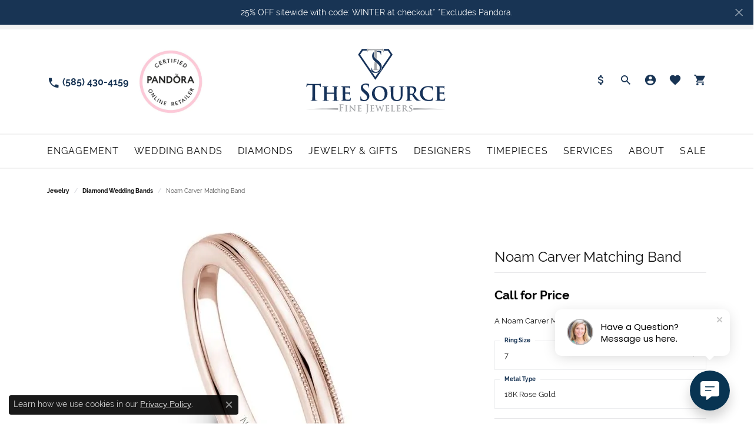

--- FILE ---
content_type: text/html; charset=UTF-8
request_url: https://www.thesourcejewelers.com/jewelry-details/diamond-wedding-bands/noam-carver-matching-band/414441
body_size: 21597
content:
<!DOCTYPE html>
<html lang="en">
	<head>
		<meta charset="utf-8">
		<title>Noam Carver Bridal Noam Carver Matching Band B078-01RS-100B | The Source Fine Jewelers | Greece, NY</title>	
		
		
		<link rel="preconnect" href="//v6master-brooks.shopfinejewelry.com/">
		<link rel="preconnect" href="https://cdn.jewelryimages.net/">
		
		<link rel="stylesheet" href="/css/_monolith.min.css?t=42477" media="all">
				
		
		
		<link rel="stylesheet" href="//v6master-brooks.shopfinejewelry.com/js/vendor/OwlCarousel2-2.3.4/dist/assets/owl.carousel.min.css?t=thesourcejewelers42477"  media="print" onload="this.media='all'">
		<link rel="stylesheet" href="//v6master-brooks.shopfinejewelry.com/js/vendor/magiczoomplus-commercial/magiczoomplus/magiczoomplus.css?t=thesourcejewelers42477"  media="print" onload="this.media='all'">
		<link rel="stylesheet" href="//v6master-brooks.shopfinejewelry.com/js/vendor/bootstrap4-datetimepicker-master/build/css/bootstrap-datetimepicker.min.css?t=thesourcejewelers42477"  media="print" onload="this.media='all'">
		<link rel="stylesheet" href="//v6master-brooks.shopfinejewelry.com/js/src/components/phone-number-input/css/phone-number-input.min.css?t=thesourcejewelers42477"  media="print" onload="this.media='all'">
		<link rel="stylesheet" href="//v6master-brooks.shopfinejewelry.com/js/vendor/jquery.realperson.package-2.0.1/jquery.realperson.css?t=thesourcejewelers42477"  media="print" onload="this.media='all'">
		<link rel="stylesheet" href="//v6master-brooks.shopfinejewelry.com/fonts/diamond-shapes/diashapes-v6.min.css" media="print" onload="this.media='all';">
		<link rel="stylesheet" href="//v6master-brooks.shopfinejewelry.com/fonts/ring-settings/big-ring-settings-style.min.css" media="print" onload="this.media='all';">
		<link rel="stylesheet" href="//v6master-brooks.shopfinejewelry.com/css/fragments/consentManagementPlatform.min.css" media="print" onload="this.media='all';">
		<link rel="stylesheet" href="//v6master-brooks.shopfinejewelry.com/css/fragments/toggleSwitch.min.css" media="print" onload="this.media='all';">
		<link rel="stylesheet" href="//v6master-brooks.shopfinejewelry.com/css/fragments/address-table.min.css" media="print" onload="this.media='all';">
		<link rel="stylesheet" href="//v6master-brooks.shopfinejewelry.com/fonts/material-design-icons-master/css/google-material-design.mastered.min.css" media="print" onload="this.media='all';">
		<link rel="stylesheet" href="//v6master-brooks.shopfinejewelry.com/fonts/icons/css/brands.min.css" media="print" onload="this.media='all';">
		<link rel="stylesheet" href="/css/_quick-search.min.css?t=thesourcejewelers42477"  media="print" onload="this.media='all'">
		<link rel="stylesheet" href="//v6master-brooks.shopfinejewelry.com/js/build/components/login/css/login.min.css?t=thesourcejewelers42477"  media="print" onload="this.media='all'">
		<link rel="stylesheet" href="/css/_login.min.css?t=thesourcejewelers42477"  media="print" onload="this.media='all'">
		<link rel="stylesheet" href="/css/_cart.min.css?t=thesourcejewelers42477"  media="print" onload="this.media='all'">
		<link rel="stylesheet" href="/css/_wishlist.min.css?t=thesourcejewelers42477"  media="print" onload="this.media='all'">
			<link rel="stylesheet" href="//v6master-brooks.shopfinejewelry.com/css/pages/jewelry-details.min.css?t=thesourcejewelers42477" media="all">		
		
		
		
			<link rel="stylesheet" href="/css/local.php?settingsSrc=thesourcejewelersV6&t=42477" media="all">
		
		<link rel="stylesheet" href="/css/local.css?t=42477" media="all">
		<link rel="stylesheet" href="//v6master-brooks.shopfinejewelry.com/css/print.min.css?t=42477" media="print" type="text/css">
	
		<script data-load-position="inline">
			window.cmpSettings = {"useOptInConsentPolicy":false,"showConsentManagementOptions":false,"includeRolexCookieOptions":false,"includePersonalizationCookieOption":true,"forRolexHybrid":false,"rolexCMPVersion":1};
		</script>
		<script src="//v6master-brooks.shopfinejewelry.com/js/globalScripts/cookieBlocker.js" data-load-position="inline"></script>
		
		<script>
			var blockedCookieScripts = [];
		</script>		
		<!-- Global site tag (gtag.js) - Google Analytics -->
		<script data-load-position="early 0" async src="https://www.googletagmanager.com/gtag/js?id=G-YVQGG5V32G"></script>
		<script data-load-position="inline">
			window.dataLayer = window.dataLayer || [];
			function gtag(){dataLayer.push(arguments);}
			gtag('js', new Date());

			gtag('config', 'G-YVQGG5V32G'); 
			var useGA4=true;
		</script>		
		
		

		<!-- HEAD INCLUDES START -->
		<!-- Google Tag Manager -->
        <script>(function(w,d,s,l,i){w[l]=w[l]||[];w[l].push({'gtm.start':
        new Date().getTime(),event:'gtm.js'});var f=d.getElementsByTagName(s)[0],
        j=d.createElement(s),dl=l!='dataLayer'?'&l='+l:'';j.async=true;j.src=
        'https://www.googletagmanager.com/gtm.js?id='+i+dl;f.parentNode.insertBefore(j,f);
        })(window,document,'script','dataLayer','GTM-PFPKPWB');</script>
        <!-- End Google Tag Manager -->

 <!-- Global Site Tag (gtag.js) - Google Analytics -->
    <script async src="https://www.googletagmanager.com/gtag/js?id=UA-126828593-1"></script>
    <script>
        window.dataLayer = window.dataLayer || [];
        function gtag(){dataLayer.push(arguments);}
        gtag('js', new Date());
        gtag('config',  'UA-126828593-1' );
        gtag('config',  'G-PR76EXSE8K' );
    </script>

<meta name="google-site-verification" content="RWVErblR5g9R0reOE1kUw677F_suFqGarJAhuHSTFYM" />





<!-- Meta Pixel Code -->
<script>
!function(f,b,e,v,n,t,s)
{if(f.fbq)return;n=f.fbq=function(){n.callMethod?
n.callMethod.apply(n,arguments):n.queue.push(arguments)};
if(!f._fbq)f._fbq=n;n.push=n;n.loaded=!0;n.version='2.0';
n.queue=[];t=b.createElement(e);t.async=!0;
t.src=v;s=b.getElementsByTagName(e)[0];
s.parentNode.insertBefore(t,s)}(window, document,'script',
'https://connect.facebook.net/en_US/fbevents.js');
fbq('init', '1416977052337184');
fbq('track', 'PageView');
</script>
<noscript><img height="1" width="1" style="display:none"
src=https://www.facebook.com/tr?id=1416977052337184&ev=PageView&noscript=1
/></noscript>
<!-- End Meta Pixel Code -->

<!-- Google tag (gtag.js) -->
<script async src="https://www.googletagmanager.com/gtag/js?id=AW-787485023"></script>
<script>
  window.dataLayer = window.dataLayer || [];
  function gtag(){dataLayer.push(arguments);}
  gtag('js', new Date());

  gtag('config', 'AW-787485023');
</script><script>window.userCurrency = "USD";</script>
		<!-- HEAD INCLUDES END -->

		
					
		<script data-load-position="early 0">window.pageInfo={"itemID":"414441","itemDetails":{"itemID":"414441","masterID":"2550170","jewelryClassID":"18","itemUrl":null,"vendorID":"00251","edgeVendID":"","folderName":"crownring","has1x1":"0","imgFileName":"B078-01RS-100B.jpg","imgAlt1":"","imgFileName2":"","imgAlt2":"","imgFileName3":"","imgAlt3":"","imgFileName4":null,"imgAlt4":"","imgFileName5":null,"imgAlt5":"","videoFile":"","youtubeLink":"","imgUrl":"galleries\/crownring\/","collectionID":"141","itemTitle":"Noam Carver Matching Band","description":"A Noam Carver Matching Band in Rose Gold","styleNo":"B078-01RS-100B","vendorStyle":"00251-B078-01WM-100B","GUID":"","RFID":"","gender":"Women's","ringSetting":"0","settingType":null,"centerStoneIncluded":"0","centerCtWt":"0.00","centerDiaShape":"0","centerDiaCut":"0","centerDiaClarity":"0","centerDiaColor":"0","centerDiaDimensions":"","centerDiaCertType":"0","centerDiaCertImg":"","centerDiaCertNo":"","centerDiaFluorescence":"0","centerDiaTable":"0.00","centerDiaDepth":"0.00","centerDiaCulet":"0","centerDiaPrice":"0.00","centerDiaPricePerCarat":"0.00","commonDiaCtWt":"0.00","commonDiaShape":"0","commonDiaCut":"0","commonDiaClarity":"0","commonDiaColor":"0","totalDiaCount":"0","totalDiaCtWt":"0.00","shapeRange":"","centerGemIncluded":"0","centerGemType":"0","centerGemShape":"0","centerGemstoneCtWt":"0.00","centerGemDimensions":"","centerGemQuality":"","gemstoneType":null,"gemstoneTypeA":"0","gemstoneTypeACtWt":"0.00","gemstoneTypeACount":"0","gemstoneTypeB":"0","gemstoneTypeBCtWt":"0.00","gemstoneTypeBCount":"0","gemstoneTypeC":"0","gemstoneTypeCCtWt":"0.00","gemstoneTypeCCount":"0","gemstoneTypeD":"0","gemstoneTypeDCtWt":"0.00","gemstoneTypeDCount":"0","gemstoneTypeE":"0","gemstoneTypeECtWt":"0.00","gemstoneTypeECount":"0","totalGemstoneWt":"0.00","fullMetalType":"18K Rose Gold","metalType1":"18KR","length":"0.00","lengthType":"","width":"0.00","widthType":"","size":null,"color":null,"letter":null,"era":null,"ringSizes":"1.5,1.75,2,2.25,2.5,2.75,3,3.25,3.5,3.75,4,4.25,4.5,4.75,5,5.25,5.5,5.75,6,6.25,6.5,6.75,7,7.25,7.5,7.75,8,8.25,8.5,8.75,9,9.25,9.5,9.75,10,10.25,10.5,10.75,11,11.25,11.5,11.75,12","stockLevel":"1","availability":"28-49","freeShipping":"0","weight":"1.00","weightType":"","enableCheckout":"1","lowCt":"0.00","highCt":"3.00","categoryTitle":"Diamond Wedding Bands","categoryUrl":"diamond-wedding-bands","h1Tag":"","parentCategoryTitle":"","parentCategoryUrl":"","retail":0,"salePrice":0,"imgFileName_exists":null,"imgFileName_width":null,"imgFileName2_exists":null,"imgFileName2_width":null,"imgFileName3_exists":null,"imgFileName3_width":null,"imgFileName4_exists":null,"imgFileName4_width":null,"imgFileName5_exists":null,"imgFileName5_width":null,"nonStandardImage":null,"similarSKUs":"{\"idList\":[\"414019\",\"413817\",\"413813\",\"414137\",\"414117\",\"413831\",\"413981\",\"414015\",\"413877\",\"413951\"],\"ctime\":1733073908}","itemMetaTitle":"","itemMetaKeywords":"","itemMetaDescription":"","itemVisible":"1","autoUpdate":"1","collectionTitle":"Noam Carver Bridal","collectionUrl":"noam-carver-bridal","logoWhite":"NC_bridal_white","copyHybrid":"Noam Carver is a sculptor, designer and goldsmith whose jewelry unites classic and contemporary motifs from around the world. From concept through fabrication, each piece is meticulously hand-crafted with precious metals and one-of-a-kind gemstones.<br><br>\"My ethos is rooted in finding balance in all things &#8211; light and dark, past and future, femininity and masculinity. I create my most meaningful work navigating this balance.\"<br><br>Noam's designs have garnered numerous international design awards including MJSA, Platinum guild, JCK, Centurion, the knot and instore magazine.<br><br>Being entrusted with the design of love's most symbolic object is a great honor, one that is reflected in Noam's wholehearted dedication to his craft.","masterCollectionID":"00617","jsonData":null,"fixedShippingPrice":"0.00","metalFinish":"","style":"","watchType":"","watchBraceletMaterial":"","watchBraceletColor":"","watchCaseSize":"","watchCaseMaterial":"","watchCrystalType":"","watchBezel":"","watchDialColor":"","watchDialShape":"","watchDialType":"","watchMovement":"","watchWaterResistance":"","watchFunctions":"","watchBraceletStyle":"","commonStoneType":"0","hidePrice":"0","excludeFromCoupons":"0","isERDBrand":"0","collection":"BRIDAL","fretail":"$0.00","fsalePrice":"$0.00","collectionLogoURL":"\/\/collections.jewelryimages.net\/collections_logos\/NC_bridal_white.jpg","imageSource":"\/\/cdn.jewelryimages.net\/galleries\/crownring\/B078-01RS-100B.jpg?v=42"},"baseSKU":"00251-B078-01WM-100B","baseSKURaw":"B078-01WM-100B","jewelryClassID":"18","jsonData":false,"styleNo":"B078-01RS-100B","scrambledStlyeNo":"","itemTitle":"Noam Carver Matching Band","itemVisible":"1","categoryUrl":"diamond-wedding-bands","collectionID":"141","edgeVendID":"","vendorID":"00251","erdLegacyUrl":false,"variationStyle":"","imageBaseURL":"","image1":"\/\/cdn.jewelryimages.net\/galleries\/crownring\/B078-01RS-100B.jpg?v=42","image2":"","image3":"","image4":"","image5":"","image6":"","variationColNames":"[]","ringSizeHasJSON":false,"ringSizeJSON":"1.5,1.75,2,2.25,2.5,2.75,3,3.25,3.5,3.75,4,4.25,4.5,4.75,5,5.25,5.5,5.75,6,6.25,6.5,6.75,7,7.25,7.5,7.75,8,8.25,8.5,8.75,9,9.25,9.5,9.75,10,10.25,10.5,10.75,11,11.25,11.5,11.75,12","session":"a26bc769c7a0b520780a0d8b5182da6e","referer":"","hideDecimals":"0","hideAllPrices":"0","price":"","currency":"USD","hidePriceMessage":"Call for Price","calculateLiveSettingPrice":false,"metalType":"18KR","metalFinish":"","diamondQuality":"","priceAdj":1,"forexMultiplier":1,"similarItems":{"success":true,"retArr":[{"imageSource":"\/\/cdn.jewelryimages.net\/galleries\/crownring\/B001-01RM-100B.jpg?v=42","itemUrl":"\/jewelry-details\/diamond-wedding-bands\/noam-carver-matching-band\/414019","itemTitle":"Noam Carver Matching Band","retail":null,"salePrice":"0.00"},{"imageSource":"\/\/cdn.jewelryimages.net\/galleries\/crownring\/B001-01YM-100B.jpg?v=42","itemUrl":"\/jewelry-details\/diamond-wedding-bands\/noam-carver-matching-band\/413817","itemTitle":"Noam Carver Matching Band","retail":null,"salePrice":"0.00"},{"imageSource":"\/\/cdn.jewelryimages.net\/galleries\/crownring\/B001-02RM-100B.jpg?v=42","itemUrl":"\/jewelry-details\/diamond-wedding-bands\/noam-carver-matching-band\/413813","itemTitle":"Noam Carver Matching Band","retail":null,"salePrice":"0.00"},{"imageSource":"\/\/cdn.jewelryimages.net\/galleries\/crownring\/B001-03RS-100B.jpg?v=42","itemUrl":"\/jewelry-details\/diamond-wedding-bands\/noam-carver-matching-band\/414137","itemTitle":"Noam Carver Matching Band","retail":null,"salePrice":"0.00"},{"imageSource":"\/\/cdn.jewelryimages.net\/galleries\/crownring\/B001-05YM-100B.jpg?v=42","itemUrl":"\/jewelry-details\/diamond-wedding-bands\/noam-carver-matching-band\/414117","itemTitle":"Noam Carver Matching Band","retail":null,"salePrice":"0.00"},{"imageSource":"\/\/cdn.jewelryimages.net\/galleries\/crownring\/B001-07RS-100B.jpg?v=42","itemUrl":"\/jewelry-details\/diamond-wedding-bands\/noam-carver-matching-band\/413831","itemTitle":"Noam Carver Matching Band","retail":null,"salePrice":"0.00"},{"imageSource":"\/\/cdn.jewelryimages.net\/galleries\/crownring\/B004-01RM-100B.jpg?v=42","itemUrl":"\/jewelry-details\/diamond-wedding-bands\/noam-carver-matching-band\/413981","itemTitle":"Noam Carver Matching Band","retail":null,"salePrice":"0.00"},{"imageSource":"\/\/cdn.jewelryimages.net\/galleries\/crownring\/B004-02RME-100B.jpg?v=42","itemUrl":"\/jewelry-details\/diamond-wedding-bands\/noam-carver-matching-band\/414015","itemTitle":"Noam Carver Matching Band","retail":null,"salePrice":"0.00"},{"imageSource":"\/\/cdn.jewelryimages.net\/galleries\/crownring\/B004-03WS-100B.jpg?v=42","itemUrl":"\/jewelry-details\/diamond-wedding-bands\/noam-carver-matching-band\/413877","itemTitle":"Noam Carver Matching Band","retail":null,"salePrice":"0.00"},{"imageSource":"\/\/cdn.jewelryimages.net\/galleries\/crownring\/B004-04WZ-100B.jpg?v=42","itemUrl":"\/jewelry-details\/diamond-wedding-bands\/noam-carver-matching-band\/413951","itemTitle":"Noam Carver Matching Band","retail":null,"salePrice":"0.00"},{"imageSource":null,"itemUrl":null,"itemTitle":null,"retail":null,"salePrice":null}],"date":1733073908000},"enableCustomerWishlist":"1","enableGuestWishlist":"1","customer":{"loggedIn":false,"hasGuestWishlist":false,"firstName":"","lastName":"","email":"","phone":""},"lowCt":"0.00","highCt":"3.00","shapeRange":"","showChatButtonJewelryDetails":"0","jewelryDescriptionShowMoreButton":true,"affirmPublicKey":"","financingPageVisibility":"1","storename":"The Source Fine Jewelers","storeaddress":"<br>Greece<br>2147 West Ridge Road<br>Greece, NY 14626<br><br>Pittsford<br>3300 Monroe Avenue<br>Pittsford, NY 14618<br><br>Eastview Mall<br>326 Eastview Mall<br>Victor, NY 14564<br><br>","cartButtonDefaultText":"Add to Cart","availableLocationInputHTML":"\r\n\t\t\t<div class=\"form-label-group form-label-group-lg text-left\">\r\n\t\t\t\t<select class=\"selectpicker input-lg val appt-location\" name=\"location\" data-style=\"form-control btn-lg mb-0\">\r\n\t\t\t\t\t<option value='' selected>Not Selected<\/option><option value=\"7\">Greece<\/option><option value=\"9\">Pittsford<\/option><option value=\"11\">Eastview Mall<\/option>\r\n\t\t\t\t<\/select>\r\n\t\t\t\t<input type=\"text\" value=\"\" placeholder=\"Location\" class=\"dummy\">\r\n\t\t\t\t<label>Location<\/label>\r\n\t\t\t<\/div>","locationDayTime":{"7":{"locationName":"Greece","daysOfWeekDisabled":[0],"timeOfDay":{"1":{"open":"10:00:00","close":"17:30:00"},"2":{"open":"10:00:00","close":"17:30:00"},"3":{"open":"10:00:00","close":"17:30:00"},"4":{"open":"10:00:00","close":"18:30:00"},"5":{"open":"10:00:00","close":"17:30:00"},"6":{"open":"10:00:00","close":"16:30:00"}},"closedHolidayDates":[],"adjustedHolidayHours":[]},"9":{"locationName":"Pittsford","daysOfWeekDisabled":[0,1],"timeOfDay":{"2":{"open":"10:00:00","close":"17:30:00"},"3":{"open":"10:00:00","close":"17:30:00"},"4":{"open":"10:00:00","close":"18:30:00"},"5":{"open":"10:00:00","close":"17:30:00"},"6":{"open":"10:00:00","close":"16:30:00"}},"closedHolidayDates":[],"adjustedHolidayHours":[]},"11":{"locationName":"Eastview Mall","daysOfWeekDisabled":[],"timeOfDay":[{"open":"11:00:00","close":"17:30:00"},{"open":"10:00:00","close":"19:30:00"},{"open":"10:00:00","close":"19:30:00"},{"open":"10:00:00","close":"19:30:00"},{"open":"10:00:00","close":"19:30:00"},{"open":"10:00:00","close":"19:30:00"},{"open":"10:00:00","close":"19:30:00"}],"closedHolidayDates":[],"adjustedHolidayHours":[]}},"locationsFieldInquiries":"1","customerID":null};</script>			
		
<script>
	window.enableEcommerce = "1";
</script>

		
<script>
	window.fbAppId = "174100089333117";
</script>

		
	<script>
		window.googleAppId = "522739862603-9cnc28esu2ntos9aevhluql3ikdjgqpo.apps.googleusercontent.com";
	</script>

		<script type="application/ld+json">{"@context":"https:\/\/schema.org","@type":"Product","name":"Noam Carver Matching Band","image":["\/\/cdn.jewelryimages.net\/galleries\/crownring\/B078-01RS-100B.jpg?v=42"],"description":"A Noam Carver Matching Band in Rose Gold","sku":"B078-01RS-100B","mpn":"00251-B078-01WM-100B","brand":{"@type":"Brand","name":"Noam Carver Bridal"},"offers":{"@type":"Offer","url":"https:\/\/www.thesourcejewelers.com\/jewelry-details\/diamond-wedding-bands\/noam-carver-matching-band\/414441","priceCurrency":"USD","price":"0","priceValidUntil":"2026-02-20","availability":"https:\/\/schema.org\/InStock","shippingDetails":{"@type":"OfferShippingDetails","shippingRate":{"@type":"MonetaryAmount","currency":"USD"},"shippingDestination":{"@type":"DefinedRegion","addressCountry":"US"},"deliveryTime":{"@type":"ShippingDeliveryTime","handlingTime":{"@type":"QuantitativeValue","minValue":"28","maxValue":"49"},"businessDays":{"@type":"OpeningHoursSpecification","dayOfWeek":["https:\/\/schema.org\/Monday","https:\/\/schema.org\/Tuesday","https:\/\/schema.org\/Wednesday","https:\/\/schema.org\/Thursday","https:\/\/schema.org\/Friday","https:\/\/schema.org\/Saturday"]}}}}}</script>
		<meta name="description" content="Shop Noam Carver Bridal Diamond Wedding Bands like this B078-01RS-100B Noam Carver Matching Band at The Source Fine Jewelers in Greece NY">
		<meta name="referrer" content="strict-origin-when-cross-origin">
		<meta name="keywords" content="">
		<meta name="viewport" content="width=device-width, initial-scale=1">
		<!-- Open Graph Meta -->
		<meta property="og:title" content="Noam Carver Matching Band">
		<meta property="og:description" content="A Noam Carver Matching Band in Rose Gold">
		<meta property="og:image" content="https://cdn.jewelryimages.net/galleries/crownring/B078-01RS-100B.jpg?v=42">
		<meta property="product:brand" content="Noam Carver Bridal">
		<meta property="product:availability" content="28-49">
		<meta property="product:condition" content="new">
		<meta property="product:price:amount" content="$0.00">
		<meta property="product:price:currency" content="USD">
		<meta property="product:retailer_item_id" content="414441">
		<!-- End Graph Meta -->

		
	</head>
	<body id="jewelry-details" class=" icofont-google" data-theme="himalaya-custom">		
		<!-- START BODY INCLUDE -->
		 <!-- Google Tag Manager (noscript) -->
        <noscript><iframe src="https://www.googletagmanager.com/ns.html?id=GTM-PFPKPWB"
        height="0" width="0" style="display:none;visibility:hidden"></iframe></noscript>
        <!-- End Google Tag Manager (noscript) -->


<script> (function (u, c, o, i, s, l, b, gid, oc, sb, cc, pb) { if(urlCheck(window.location.href)) {window["ClientbookWebChatObject"] = {u: u,c: c,w: o,i: i,s: s,l: l,b: b, gid: gid, oc: oc, sb: sb, cc: cc, pb: pb}; var ga = document.createElement("script"); ga.type = "text/javascript"; ga.async = true; ga.src = "https://s3.amazonaws.com/webchatv2stage.clientbook.com/wc.js"; var s = document.getElementsByTagName("script")[0]; s.parentNode.insertBefore(ga, s); } function urlCheck(theUrl) { const blackListedUrls = []; const regexBlackListing = []; const whiteListedUrls = []; var isItGood = true; if(Array.isArray(blackListedUrls) && blackListedUrls.length > 0) { blackListedUrls.forEach(bL => { if(theUrl.includes(bL)) { isItGood = false; } }) } if(Array.isArray(whiteListedUrls) && whiteListedUrls.length > 0) { whiteListedUrls.forEach(bL => { if(!theUrl.includes(bL)) { isItGood = false; } }) } if(Array.isArray(regexBlackListing) && regexBlackListing.length > 0) { regexBlackListing.forEach(reggy => { const test = theUrl.match(reggy); if(test) { isItGood = false; } }) } return isItGood; } })("5766feb8-3011-46e7-b02f-25b4be6c6969", "#083452", "", "https://s3.amazonaws.com/images.clbk.app/Webchat/default_wbcht_one.jpg", "", "", "", "", "chat_initiated", "chat_submit", "chat_closed", "")</script>


		<!-- END BODY INCLUDE -->
		
		<!-- No podium chat active -->
		
		
		<div id='accessibility-skip-links' data-breakpoint='md'><a class="skippy sr-only sr-only-focusable" href="#main-sections"><span class="skippy-text">Skip to main content</span></a><a class="skippy sr-only sr-only-focusable" href="#footer"><span class="skippy-text">Skip to footer</span></a></div>


			<div class="alert alert-global" role="alert">
				25% OFF sitewide with code: WINTER at checkout*   *Excludes Pandora.  	
				<button type="button" class="btn-close btn-close-white close" data-bs-dismiss="alert" aria-label="Close"></button>
			</div>

<header >
	<div class="container main-content">				
		<div class="row">
			<div class="col main-content-col  d-block d-md-flex justify-content-between align-items-center content-toolbar-inline-left-and-right">
				
	<div class="container content-toolbar left inline-left-and-right">
		<div class="content-toolbar-inner  inner justify-content-center justify-content-md-start">
				<ul class="left d-flex d-sm-flex d-md-flex d-lg-flex "><li class="toolbar-item phone item-"><a href="tel:5854304159" role="link" aria-label="Call Us Now"><i class="icon-phone" aria-hidden="true"></i><span>(585) 430-4159</span></a></li>
			<li class="toolbar-item d-none d-md-block pandora-logo item-custom">
					<img src='https://cdn.jewelryimages.net/static/domains/thesourcejewelers/images/store-pics/pandora.jpg'>
				</li>
				</ul>
			</div>
		</div>
				
		<a href="/" id="logo" aria-label="The Source Fine Jewelers logo - Go to homepage">
			<img src="/images/logo.svg" width="504" height="263.7" alt="The Source Fine Jewelers logo" class="mx-auto" loading="eager" decoding="sync" fetchpriority="high">
		</a>
				
				
	<div class="container content-toolbar right inline-left-and-right">
		<div class="content-toolbar-inner  justify-content-center justify-content-md-end">
				<ul class="right d-flex d-sm-flex d-md-flex d-lg-flex "><li class="toolbar-item  item-"><a href="/financing-options/synchrony-financing" role="link" aria-label="Dollar"><i class="icon-dollar" aria-hidden="true"></i></a></li>
			<li class="toolbar-item dropdown  item-search">
				<a href="javascript:void(0)" role="button" data-bs-toggle="dropdown" data-bs-hover="dropdown" aria-haspopup="menu" aria-expanded="false" id="inner-content-menu-item-right-search-2" aria-label="Toggle Search Menu"><i class="icon-search" aria-hidden="true"></i><span class="sr-only">Toggle Search Menu</span></a>
				<div class="dropdown-menu menu-search dropdown-menu-right" aria-labelledby="inner-content-menu-item-right-search-2">
					<div class="d-flex justify-content-center align-items-stretch flex-column px-2">
						<form action="/jewelry" role="search" method="GET" aria-label="Site search" class="d-block w-100">
							<div class="input-group">
								<label for="content-toolbar-search-kw" class="sr-only">Search for...</label>
								<input type="text" class="form-control" id="content-toolbar-search-kw" name="kw" placeholder="Search for...">
								<span class="input-group-btn">
									<button class="btn btn-default px-3" type="submit" aria-label="Submit search"><i class="icon-search" aria-hidden="true"></i></button>
								</span>
							</div>
						</form>
					</div>
				</div>
			</li>
			<li class="toolbar-item dropdown  item-account">
				<a href="javascript:void(0)" role="button" class="dropdown-toggle" data-bs-toggle="dropdown" data-bs-hover="dropdown" aria-haspopup="dialog" aria-controls="inner-content-login-dialog-right-account-3" aria-expanded="false" id="inner-content-item-right-account-3" aria-label="My Account Menu"><i class="icon-user-circle" aria-hidden="true"></i><span class="sr-only">Toggle My Account Menu</span></a>
				<div class="dropdown-menu menu-account dropdown-menu-right my-account-dropdown punchmarkLogin">
					<div id="inner-content-login-dialog-right-account-3" role="dialog" aria-modal="true" aria-labelledby="inner-content-login-dialog-title-right-account-3" class="loginWrap">
						<div id="inner-content-login-dialog-title-right-account-3" class="sr-only">Login</div>
						<form class="login">
							<div class="form-floating">
								<input type="text" name="username" id="inner-content-username-right-account-3" placeholder="username" class="form-control input-md" autocomplete="off" value="">
								<label for="inner-content-username-right-account-3" class="">Username</label>
							</div>
							<div class="form-floating mt-1">
								<input type="password" name="password" id="inner-content-password-right-account-3" placeholder="password" class="form-control input-md" autocomplete="off" value="">
								<label for="inner-content-password-right-account-3" class="passwordLabel">Password</label>
							</div>
							<div class="form-group d-flex justify-content-between mb-3">
								<a tabindex="-1" role="button" class="small fw-bold cursor-pointer mt-2 invisible">Forgot Password?</a>
							</div>
							<button class="btn btn-primary btn-lg btn-block" type="submit">Log In</button>
						</form>
						<p class="pt-3 small text-center mb-0 signUp">
							Don&rsquo;t have an account?
							<a href="/register" class="fw-bold d-block">Sign up now</a>
						</p>
					</div>
				</div>
			</li>
			<li class="toolbar-item dropdown  item-wishlist">
				<a href="javascript:void(0)" role="button" class="dropdown-toggle" data-bs-toggle="dropdown" data-bs-hover="dropdown" aria-haspopup="menu" aria-expanded="false" id="inner-content-item-right-wishlist-4" aria-label="My Wish List"><i class="icon-heart" aria-hidden="true"></i><span class="sr-only">Toggle My Wishlist</span></a>
				<div class="dropdown-menu menu-wishlist dropdown-menu-right global-wish-list-dropdown" data-type="item" data-src="wishlist" data-parent="" data-thumbs="1" data-action="get_items" data-count="3" data-template="template-wishlist-item" aria-labelledby="inner-content-item-right-wishlist-4"></div>
				<script type="text/x-tmpl" id="template-wishlist-item">
					{% if (o.length) { %}
						{% for (var i=0; i<o.length; i++) { %}
							<div class="wishlist-item media">
								<a href="{%=o[i].itemUrl%}" class="media-thumb">
									<div class="image-div" style="background-image:url({%=o[i].fullImage%});">
										<img src="https://placeholder.shopfinejewelry.com/150x150" class="placeholder" alt="">
									</div>
								</a>
								<div class="media-body">
									<h6 class="media-heading text-truncate">{%=o[i].itemTitle%}</h6>
									<span class="media-description text-truncate">Style #: {%#o[i].styleNo%}</span>
									{% if (o[i].salePrice > 0 && o[i].retail > 0) { %}
										<span class="media-price"><strike>${%=o[i].salePrice%}</strike> ${%=o[i].retail%}</span>
									{% } else if(o[i].retail == 0.00 || o[i].retail == "") { %}
										<span class="media-price">Call for Price</span>
									{% } else { %}
										<span class="media-price">${%=o[i].retail%}</span>
									{% } %}
								</div>
							</div>
						{% } %}
						<div class="px-2">
							<a href="/myaccount-wishlist" class="btn btn-primary btn-md btn-block btn-view-wishlist">View My Wish List</a>
						</div>
					{% } else { %}
						<div class="wishlist-empty">
							<div class="menu-cart-subtotal px-20">
								<p class="text-center">You have no items in your wish list.</p>
							</div>
							<div class="menu-cart-buttons">
								<a href="/jewelry" class="btn btn-primary btn-block">Browse </a>
							</div>
						</div>
					{% } %}
				</script>
			</li>
				<li class="toolbar-item dropdown  item-cart">
					<a href="javascript:void(0)" role="button" class="dropdown-toggle" data-bs-toggle="dropdown" data-bs-hover="dropdown" aria-haspopup="menu" aria-expanded="false" id="inner-content-menu-item-right-cart-5" aria-label="My Shopping Cart"><i class="icon-shopping-cart" aria-hidden="true"></i><span class="sr-only">Toggle Shopping Cart Menu</span></a>
					<div class="dropdown-menu menu-cart dropdown-menu-right global-cart-dropdown" data-type="item" data-src="cart_nav" data-action="get_cart_items" data-template="template-cart-item" aria-labelledby="inner-content-menu-item-right-cart-5">
					</div>
					<script type="text/x-tmpl" id="template-cart-item">
						{% if (o.items.length) { %}
							{% for (var i in o.items) { %}
								<div class="wishlist-item media">
									<a href="javascript:void(0)" class="media-thumb">
										<div class="image-div" style="background-image:url({%=o.items[i].imgUrl%});">
											<img src="https://placeholder.shopfinejewelry.com/150x150" class="placeholder" alt="">
										</div>
									</a>
									<div class="media-body">
										<h6 class="media-heading text-truncate">{%#o.items[i].itemTitle%}</h6>
									<span class="media-description text-truncate">Style #: {%#o.items[i].sku%}</span>
										{%  if(o.items[i].price == 0.00 || o.items[i].price == "") { %}
											<span class="media-price">Call for Price</span>
										{% } else { %}
											<span class="media-price">{%=o.items[i].price%}</span>
										{% } %}
									</div>
								</div>
							{% } %}
							<div class="px-2">
								<a href="/cart" class="btn btn-primary btn-md btn-block btn-view-wishlist">View My Cart</a>
							</div>
						{% } else { %}
							<div class="">
								<div class="menu-cart-subtotal px-20">
									<p class="text-center">You have no items in your cart.</p>
								</div>
								<div class="menu-cart-buttons">
									<a href="/jewelry" class="btn btn-primary btn-block">Browse </a>
								</div>
							</div>
						{% } %}
					</script>
				</li>
				</ul>
			</div>
		</div>
			</div>
		</div>
	</div>
	
	
</header>
<!-- Nav generated 20260121174116 -->

<nav class="navbar navbar-expand-md navbar-menu-position-left show-dropdown-toggles  justify-content-end" id="website-navigation" aria-label="Primary">
	
<button class="navbar-toggler d-inline-block d-md-none" id="nav-toggle" type="button" data-animation="animation-1" data-bs-toggle="slide-collapse-left" data-bs-target="#main-navigation" aria-controls="main-navigation" aria-expanded="false" aria-label="Toggle navigation">
	<span class="navbar-toggler-icon" aria-hidden="true">
		<span></span>
		<span></span>
		<span></span>
	</span>
</button>
	<div class="collapse navbar-collapse justify-content-between" id="main-navigation">
		<div class='container inner-nav  px-0 px-md-10'>
		<ul class="navbar-nav justify-content-between " id="menubar-left" aria-label="Primary site menu">
		<li class="dropdown has-a-plus nav-item "><a href="/engagement" data-url="/engagement" class="nav-link " id="menu-item-default-1">Engagement</a><button type="button" class="dropdown-plus d-flex d-md-none" data-bs-toggle="dropdown" aria-hidden="true" tabindex="-1" id="menu-item-plus-default-1"><i class="icon-plus" aria-hidden="true"></i></button><ul class="dropdown-menu  menu-default dropdown-menu-left" aria-labelledby="menu-item-default-1"><li><a href="/jewelry/engagement/certified-diamond-engagement-rings" data-url="/jewelry/engagement/certified-diamond-engagement-rings"  class="dropdown-item dropdown-item-parent "  id="submenu-item-default-1-1">Certified Diamond Engagement Rings</a></li><li><a href="/jewelry/lab-grown-diamond-jewelry/lab-grown-diamond-engagement-rings" data-url="/jewelry/lab-grown-diamond-jewelry/lab-grown-diamond-engagement-rings"  class="dropdown-item dropdown-item-parent "  id="submenu-item-default-1-2">Lab Grown Diamond Engagement Rings</a></li><li><a href="/jewelry/engagement-ring-settings" data-url="/jewelry/engagement-ring-settings"  class="dropdown-item dropdown-item-parent "  id="submenu-item-default-1-3">Engagement Ring Settings</a></li><li><a href="/jewelry/engagement/solitaire-engagement-rings" data-url="/jewelry/engagement/solitaire-engagement-rings"  class="dropdown-item dropdown-item-parent "  id="submenu-item-default-1-4">Solitaire Diamond Engagement Rings</a></li></ul><!-- .dropdown-menu --></li>
		<li class="dropdown has-a-plus nav-item "><a href="/wedding-bands" data-url="/wedding-bands" class="nav-link " id="menu-item-default-2">Wedding Bands</a><button type="button" class="dropdown-plus d-flex d-md-none" data-bs-toggle="dropdown" aria-hidden="true" tabindex="-1" id="menu-item-plus-default-2"><i class="icon-plus" aria-hidden="true"></i></button><ul class="dropdown-menu  menu-default dropdown-menu-left" aria-labelledby="menu-item-default-2"><li><a href="/jewelry/diamond-wedding-bands" data-url="/jewelry/diamond-wedding-bands"  class="dropdown-item dropdown-item-parent "  id="submenu-item-default-2-1">Diamond Wedding Bands</a></li><li><a href="/jewelry/engagement/diamond-inserts--wraps" data-url="/jewelry/engagement/diamond-inserts--wraps"  class="dropdown-item dropdown-item-parent "  id="submenu-item-default-2-2">Inserts & Wraps</a></li><li><a href="/jewelry/gemstone-wedding-bands" data-url="/jewelry/gemstone-wedding-bands"  class="dropdown-item dropdown-item-parent "  id="submenu-item-default-2-3">Gemstone Wedding Bands </a></li><li><a href="/jewelry/engagement/precious-metal-wedding-rings" data-url="/jewelry/engagement/precious-metal-wedding-rings"  class="dropdown-item dropdown-item-parent "  id="submenu-item-default-2-4">Traditional Gold and Platinum Wedding Bands</a></li><li><a href="/jewelry/engagement/alternative-metal-wedding-rings" data-url="/jewelry/engagement/alternative-metal-wedding-rings"  class="dropdown-item dropdown-item-parent "  id="submenu-item-default-2-5">Alternative Metal Wedding Bands</a></li></ul><!-- .dropdown-menu --></li>
		<li class="dropdown dropdown-wide has-a-plus nav-item "><a href="/shop-diamonds" data-url="/shop-diamonds" class="nav-link " id="menu-item-megamenu-diamonds-3">Diamonds</a><button type="button" class="dropdown-plus d-flex d-md-none" data-bs-toggle="dropdown" aria-hidden="true" tabindex="-1" id="menu-item-plus-megamenu-diamonds-3"><i class="icon-plus" aria-hidden="true"></i></button><div class="dropdown-menu dropdown-menu-wide menu-megamenu-diamonds dropdown-menu-left" aria-labelledby="menu-item-megamenu-diamonds-3" data-parent="" data-cols="3"><div class="container"><div class="row"><div class="col-12 col-md-6"><span class="dropdown-item-parent parent-has-kids hide">Search Diamonds</span><div class="row diamonds dropdown-submenu pt-md-2"><div class="col-12 col-md-6 d-flex d-md-block"><a class="dropdown-item w-20 w-md-100" href="/diamonds?diamondshape=round"><i class="dia-round"></i><span>Round</span></a><a class="dropdown-item w-20 w-md-100" href="/diamonds?diamondshape=princess"><i class="dia-princess"></i><span>Princess</span></a><a class="dropdown-item w-20 w-md-100" href="/diamonds?diamondshape=emerald"><i class="dia-emerald"></i><span>Emerald</span></a><a class="dropdown-item w-20 w-md-100" href="/diamonds?diamondshape=asscher"><i class="dia-asscher"></i><span>Asscher</span></a><a class="dropdown-item w-20 w-md-100" href="/diamonds?diamondshape=radiant"><i class="dia-radiant"></i><span>Radiant</span></a></div><div class="col-12 col-md-6 d-flex d-md-block"><a class="dropdown-item w-20 w-md-100" href="/diamonds?diamondshape=cushion"><i class="dia-cushion"></i><span>Cushion</span></a><a class="dropdown-item w-20 w-md-100" href="/diamonds?diamondshape=oval"><i class="dia-oval"></i><span>Oval</span></a><a class="dropdown-item w-20 w-md-100" href="/diamonds?diamondshape=pear"><i class="dia-pear"></i><span>Pear</span></a><a class="dropdown-item w-20 w-md-100" href="/diamonds?diamondshape=marquise"><i class="dia-marquise"></i><span>Marquise</span></a><a class="dropdown-item w-20 w-md-100" href="/diamonds?diamondshape=heart"><i class="dia-heart"></i><span>Heart</span></a></div></div></div><div class="col-12 col-md-auto"><div><a href="/diamonds" data-url="/diamonds"  class="dropdown-item dropdown-item-parent "  id="submenu-item-megamenu-diamonds-3-1">Search Diamonds</a></div><div><a href="/education-diamonds" data-url="/education-diamonds"  class="dropdown-item dropdown-item-parent "  id="submenu-item-megamenu-diamonds-3-2">Diamond Education</a></div></div><div class="col-12 col-md-auto"></div><div class="col-12 col-md-auto"></div></div><!-- .row --><div class="row explore-all-row"><div class="col pt-0 pt-md-10"><hr class="my-10"><a href="/shop-diamonds" class="btn btn-dark btn-sm dropdown-item">Explore All Diamonds</a></div></div><!-- .row --></div><!-- .container --></div><!-- .dropdown-menu --></li>
		<li class="dropdown has-a-plus dropdown-wide nav-item "><a href="/all-jewelry" data-url="/all-jewelry" class="nav-link " id="menu-item-megamenu-4">Jewelry & Gifts</a><button type="button" class="dropdown-plus d-flex d-md-none" data-bs-toggle="dropdown" aria-hidden="true" tabindex="-1" id="menu-item-plus-megamenu-4"><i class="icon-plus" aria-hidden="true"></i></button><div class="dropdown-menu dropdown-menu-wide menu-megamenu dropdown-menu-left" aria-labelledby="menu-item-megamenu-4" data-parent="" data-cols="4"><div class="container"><div class="row"><div class="col-12 col-md-auto"><div class="dropdown dropdown-submenu"><a href="javascript:void(0)" data-url="javascript:void(0)"  role="button" class="dropdown-item dropdown-item-parent  parent-has-kids"  id="submenu-item-megamenu-4-1">RINGS</a><button type="button" class="dropdown-plus d-flex d-md-none" data-bs-toggle="dropdown" aria-hidden="true" tabindex="-1" data-children-count="7" id="submenu-item-plus-megamenu-4-1"><i class="icon-plus" aria-hidden="true"></i></button><div class="dropdown-menu dropdown-menu-left dropdown-menu-children" aria-labelledby="submenu-item-megamenu-4-1"><a class="dropdown-item" href="/jewelry/rings/diamond-rings" >Diamond Rings</a><a class="dropdown-item" href="/jewelry/rings/gemstone-rings" >Gemstone Rings</a><a class="dropdown-item" href="/jewelry/rings/pearl-rings" >Pearl Rings</a><a class="dropdown-item" href="/jewelry/rings/promise-rings" >Promise Rings</a><a class="dropdown-item" href="/jewelry/rings/mens-rings" >Men's Rings</a><a class="dropdown-item" href="/jewelry/rings/pandora-rings" >Pandora Rings</a><a class="dropdown-item" href="/jewelry/rings/fashion-rings" >Fashion Rings</a></div></div><div class="dropdown dropdown-submenu"><a href="javascript:void(0)" data-url="javascript:void(0)"  role="button" class="dropdown-item dropdown-item-parent  parent-has-kids"  id="submenu-item-megamenu-4-3">EARRINGS</a><button type="button" class="dropdown-plus d-flex d-md-none" data-bs-toggle="dropdown" aria-hidden="true" tabindex="-1" data-children-count="6" id="submenu-item-plus-megamenu-4-3"><i class="icon-plus" aria-hidden="true"></i></button><div class="dropdown-menu dropdown-menu-left dropdown-menu-children" aria-labelledby="submenu-item-megamenu-4-3"><a class="dropdown-item" href="/jewelry/earrings/diamond-earrings" >Diamond Earrings</a><a class="dropdown-item" href="/jewelry/earrings/diamond-stud-earrings" >Diamond Stud Earrings</a><a class="dropdown-item" href="/jewelry/earrings/gemstone-earrings" >Gemstone Earrings</a><a class="dropdown-item" href="/jewelry/earrings/pearl-earrings" >Pearl Earrings</a><a class="dropdown-item" href="/jewelry/earrings/fashion-earrings" >Fashion Earrings</a><a class="dropdown-item" href="/jewelry/earrings/pandora-earrings" >Pandora Earrings</a></div></div></div><div class="col-12 col-md-auto"><div class="dropdown dropdown-submenu"><a href="javascript:void(0)" data-url="javascript:void(0)"  role="button" class="dropdown-item dropdown-item-parent  parent-has-kids"  id="submenu-item-megamenu-4-2">NECKLACES</a><button type="button" class="dropdown-plus d-flex d-md-none" data-bs-toggle="dropdown" aria-hidden="true" tabindex="-1" data-children-count="8" id="submenu-item-plus-megamenu-4-2"><i class="icon-plus" aria-hidden="true"></i></button><div class="dropdown-menu dropdown-menu-left dropdown-menu-children" aria-labelledby="submenu-item-megamenu-4-2"><a class="dropdown-item" href="/jewelry/necklaces/diamond-necklaces" >Diamond Necklaces</a><a class="dropdown-item" href="/jewelry/necklaces/gemstone-necklaces" >Gemstone Necklaces</a><a class="dropdown-item" href="/jewelry/necklaces/pearl-strands--necklaces" >Pearl Strands & Necklaces</a><a class="dropdown-item" href="/jewelry/necklaces/fashion-necklaces" >Fashion Necklaces</a><a class="dropdown-item" href="/jewelry/necklaces/chain-necklaces" >Chains</a><a class="dropdown-item" href="/jewelry/necklaces/mens-necklaces" >Men's Necklaces</a><a class="dropdown-item" href="/jewelry/necklaces/pandora-necklaces" >Pandora Necklaces</a><a class="dropdown-item" href="/jewelry/necklaces/lockets" >Lockets</a></div></div></div><div class="col-12 col-md-auto"><div class="dropdown dropdown-submenu"><a href="javascript:void(0)" data-url="javascript:void(0)"  role="button" class="dropdown-item dropdown-item-parent  parent-has-kids"  id="submenu-item-megamenu-4-4">BRACELETS</a><button type="button" class="dropdown-plus d-flex d-md-none" data-bs-toggle="dropdown" aria-hidden="true" tabindex="-1" data-children-count="8" id="submenu-item-plus-megamenu-4-4"><i class="icon-plus" aria-hidden="true"></i></button><div class="dropdown-menu dropdown-menu-left dropdown-menu-children" aria-labelledby="submenu-item-megamenu-4-4"><a class="dropdown-item" href="/jewelry/bracelets/diamond-bracelets" >Diamond Bracelets</a><a class="dropdown-item" href="/jewelry/bracelets/gemstone-bracelets" >Gemstone Bracelets</a><a class="dropdown-item" href="/jewelry/bracelets/pearl-bracelets" >Pearl Bracelets</a><a class="dropdown-item" href="/jewelry/bracelets/fashion-bracelets" >Fashion Bracelets</a><a class="dropdown-item" href="/jewelry/bracelets/mens-bracelets" >Men's Bracelets</a><a class="dropdown-item" href="/jewelry/bracelets/chain-bracelets" >Chain</a><a class="dropdown-item" href="/jewelry/bracelets/pandora-bracelets" >Pandora Bracelets</a><a class="dropdown-item" href="/jewelry/bracelets/anklets" >Anklets</a></div></div><div class="dropdown dropdown-submenu"><a href="/jewelry/lab-grown-diamond-jewelry" data-url="/jewelry/lab-grown-diamond-jewelry"  class="dropdown-item dropdown-item-parent  parent-has-kids"  id="submenu-item-megamenu-4-5">LAB GROWN DIAMOND JEWELRY</a><button type="button" class="dropdown-plus d-flex d-md-none" data-bs-toggle="dropdown" aria-hidden="true" tabindex="-1" data-children-count="8" id="submenu-item-plus-megamenu-4-5"><i class="icon-plus" aria-hidden="true"></i></button><div class="dropdown-menu dropdown-menu-left dropdown-menu-children" aria-labelledby="submenu-item-megamenu-4-5"><a class="dropdown-item" href="/jewelry/lab-grown-diamond-jewelry/lab-grown-diamond-fashion-ring" >Lab Grown Diamond Fashion Ring</a><a class="dropdown-item" href="/jewelry/lab-grown-diamond-jewelry/lab-grown-diamond-stud-earrings" >Lab Grown Diamond Stud Earrings</a><a class="dropdown-item" href="/jewelry/lab-grown-diamond-jewelry/lab-grown-diamond-pendants" >Lab Grown Diamond Pendants</a><a class="dropdown-item" href="/jewelry/lab-grown-diamond-jewelry/lab-grown-diamond-necklaces" >Lab Grown Diamond Necklaces</a><a class="dropdown-item" href="/jewelry/lab-grown-diamond-jewelry/lab-grown-diamond-engagement-rings" >Lab Grown Diamond Engagement Rings</a><a class="dropdown-item" href="/jewelry/lab-grown-diamond-jewelry/lab-grown-diamond-earrings" >Lab Grown Diamond Earrings</a><a class="dropdown-item" href="/jewelry/lab-grown-diamond-jewelry/lab-grown-diamond-bracelets" >Lab Grown Diamond Bracelets</a><a class="dropdown-item" href="/jewelry/lab-grown-diamond-jewelry/lab-grown-anniversarywedding-bands" >Lab Grown Anniversary/Wedding Bands</a></div></div></div><div class="col-12 col-md-auto"><div class="dropdown dropdown-submenu"><a href="javascript:void(0)" data-url="javascript:void(0)"  role="button" class="dropdown-item dropdown-item-parent  parent-has-kids"  id="submenu-item-megamenu-4-6">GIFTS</a><button type="button" class="dropdown-plus d-flex d-md-none" data-bs-toggle="dropdown" aria-hidden="true" tabindex="-1" data-children-count="6" id="submenu-item-plus-megamenu-4-6"><i class="icon-plus" aria-hidden="true"></i></button><div class="dropdown-menu dropdown-menu-left dropdown-menu-children" aria-labelledby="submenu-item-megamenu-4-6"><a class="dropdown-item" href="/jewelry/gifts/valentines-day-gift-guide" >Valentine's Day Gift Guide</a><a class="dropdown-item" href="/jewelry/gifts/gifts-for-men" >Gifts for Men</a><a class="dropdown-item" href="/jewelry/gifts/birthstone-jewelry" >Birthstone Jewelry</a><a class="dropdown-item" href="/jewelry/gifts/bridal-party-gifts" >Bridal Party Gifts</a><a class="dropdown-item" href="/jewelry/gifts/baptism-and-communion-gifts" >Baptism and Communion Gifts</a><a class="dropdown-item" href="/jewelry/gifts/giftware--collectibles" >Giftware & Collectibles</a></div></div><div class="dropdown dropdown-submenu"><a href="javascript:void(0)" data-url="javascript:void(0)"  role="button" class="dropdown-item dropdown-item-parent  parent-has-kids"  id="submenu-item-megamenu-4-7">CHILDREN</a><button type="button" class="dropdown-plus d-flex d-md-none" data-bs-toggle="dropdown" aria-hidden="true" tabindex="-1" data-children-count="1" id="submenu-item-plus-megamenu-4-7"><i class="icon-plus" aria-hidden="true"></i></button><div class="dropdown-menu dropdown-menu-left dropdown-menu-children" aria-labelledby="submenu-item-megamenu-4-7"><a class="dropdown-item" href="/jewelry/children/childrens-jewelry" >Children's Jewelry</a></div></div><div class="dropdown dropdown-submenu"><a href="javascript:void(0)" data-url="javascript:void(0)"  role="button" class="dropdown-item dropdown-item-parent  parent-has-kids"  id="submenu-item-megamenu-4-8">CHARMS</a><button type="button" class="dropdown-plus d-flex d-md-none" data-bs-toggle="dropdown" aria-hidden="true" tabindex="-1" data-children-count="3" id="submenu-item-plus-megamenu-4-8"><i class="icon-plus" aria-hidden="true"></i></button><div class="dropdown-menu dropdown-menu-left dropdown-menu-children" aria-labelledby="submenu-item-megamenu-4-8"><a class="dropdown-item" href="/jewelry/charms/pandora-charms" >Pandora Charms</a><a class="dropdown-item" href="/jewelry/charms/gold--silver-charms" >Gold & Silver Charms</a><a class="dropdown-item" href="/jewelry/charms/religious-charms" >Religious Charms</a></div></div></div></div><!-- .row --><div class="row explore-all-row"><div class="col pt-0 pt-md-10"><hr class="my-10"><a href="/all-jewelry" class="btn btn-dark btn-sm dropdown-item">Explore All Jewelry & Gifts</a></div></div><!-- .row --></div><!-- .container --></div><!-- .dropdown-menu --></li>
		<li class="dropdown dropdown-wide has-a-plus nav-item "><a href="/brands" data-url="/brands" class="nav-link " id="menu-item-megamenu-brand-list-5">Designers</a><button type="button" class="dropdown-plus d-flex d-md-none" data-bs-toggle="dropdown" aria-hidden="true" tabindex="-1" id="menu-item-plus-megamenu-brand-list-5"><i class="icon-plus" aria-hidden="true"></i></button><div class="dropdown-menu dropdown-menu-wide menu-megamenu-brand-list dropdown-menu-left megamenu-brand-list-dropdown" data-parent="" data-cols="4" aria-labelledby="menu-item-megamenu-brand-list-5"><div class="container"><div class="row "><div class="col-12 col-md-3 column-0 brand-column-links"><div><a href="/brand/a-jaffe-bridal" class="dropdown-item dropdown-item-parent" data-title="A. Jaffe Bridal">A. Jaffe Bridal</a></div><div><a href="/brand/allison-kaufman" class="dropdown-item dropdown-item-parent" data-title="Allison Kaufman">Allison Kaufman</a></div><div><a href="/brand/ammara-stone" class="dropdown-item dropdown-item-parent" data-title="Ammara Stone">Ammara Stone</a></div><div><a href="/brand/ania-haie" class="dropdown-item dropdown-item-parent" data-title="Ania Haie">Ania Haie</a></div><div><a href="/brand/artcarved" class="dropdown-item dropdown-item-parent" data-title="Artcarved">Artcarved</a></div><div><a href="/brand/bare-brilliance" class="dropdown-item dropdown-item-parent" data-title="Bare Brilliance">Bare Brilliance</a></div><div><a href="/brand/benchmark" class="dropdown-item dropdown-item-parent" data-title="Benchmark">Benchmark</a></div><div><a href="/brand/bleu-royale" class="dropdown-item dropdown-item-parent" data-title="Bleu Royale">Bleu Royale</a></div><div><a href="/brand/bulova" class="dropdown-item dropdown-item-parent" data-title="Bulova">Bulova</a></div><div><a href="/brand/caravelle" class="dropdown-item dropdown-item-parent" data-title="Caravelle">Caravelle</a></div></div><div class="col-12 col-md-3 column-1 brand-column-links"><div><a href="/brand/citizen" class="dropdown-item dropdown-item-parent" data-title="Citizen">Citizen</a></div><div><a href="/brand/crown-ring" class="dropdown-item dropdown-item-parent" data-title="Crown Ring">Crown Ring</a></div><div><a href="/brand/elle" class="dropdown-item dropdown-item-parent" data-title="Elle">Elle</a></div><div><a href="/brand/fire-ice" class="dropdown-item dropdown-item-parent" data-title="Fire &amp; Ice">Fire &amp; Ice</a></div><div><a href="/brand/forge" class="dropdown-item dropdown-item-parent" data-title="Forge">Forge</a></div><div><a href="/brand/frederick-goldman" class="dropdown-item dropdown-item-parent" data-title="Frederick Goldman">Frederick Goldman</a></div><div><a href="/brand/g-shock" class="dropdown-item dropdown-item-parent" data-title="G-Shock">G-Shock</a></div><div><a href="/brand/gems-one" class="dropdown-item dropdown-item-parent" data-title="Gems One">Gems One</a></div><div><a href="/brand/imagine-bridal" class="dropdown-item dropdown-item-parent" data-title="Imagine Bridal">Imagine Bridal</a></div><div><a href="/brand/italgem" class="dropdown-item dropdown-item-parent" data-title="Italgem">Italgem</a></div></div><div class="col-12 col-md-3 column-2 brand-column-links"><div><a href="/brand/lafonn" class="dropdown-item dropdown-item-parent" data-title="LaFonn">LaFonn</a></div><div><a href="/brand/lashbrook-designs" class="dropdown-item dropdown-item-parent" data-title="Lashbrook Designs">Lashbrook Designs</a></div><div><a href="/brand/mastoloni" class="dropdown-item dropdown-item-parent" data-title="Mastoloni">Mastoloni</a></div><div><a href="/brand/monte-luna" class="dropdown-item dropdown-item-parent" data-title="Monte Luna">Monte Luna</a></div><div><a href="/brand/noam-carver" class="dropdown-item dropdown-item-parent" data-title="Noam Carver">Noam Carver</a></div><div><a href="/brand/noam-carver-bridal" class="dropdown-item dropdown-item-parent" data-title="Noam Carver Bridal">Noam Carver Bridal</a></div><div><a href="/brand/noam-carver-wedding-rings-stackables" class="dropdown-item dropdown-item-parent" data-title="Noam Carver Wedding Rings &amp;  Stackables">Noam Carver Wedding Rings &amp;  Stackables</a></div><div><a href="/brand/pandora" class="dropdown-item dropdown-item-parent" data-title="Pandora">Pandora</a></div><div><a href="/brand/perfect-love-engagement" class="dropdown-item dropdown-item-parent" data-title="Perfect Love Engagement">Perfect Love Engagement</a></div><div><a href="/brand/raymond-weil" class="dropdown-item dropdown-item-parent" data-title="Raymond Weil">Raymond Weil</a></div></div><div class="col-12 col-md-3 column-3 brand-column-links"><div><a href="/brand/rembrandt-charms" class="dropdown-item dropdown-item-parent" data-title="Rembrandt Charms">Rembrandt Charms</a></div><div><a href="/brand/s-t-dupont" class="dropdown-item dropdown-item-parent" data-title="S.T. Dupont">S.T. Dupont</a></div><div><a href="/brand/tantalum" class="dropdown-item dropdown-item-parent" data-title="Tantalum">Tantalum</a></div><div><a href="/brand/tateossian" class="dropdown-item dropdown-item-parent" data-title="Tateossian">Tateossian</a></div><div><a href="/brand/union-bond" class="dropdown-item dropdown-item-parent" data-title="Union &amp; Bond">Union &amp; Bond</a></div><div><a href="/brand/visconti" class="dropdown-item dropdown-item-parent" data-title="Visconti">Visconti</a></div><div><a href="/brand/wolf" class="dropdown-item dropdown-item-parent" data-title="Wolf">Wolf</a></div></div></div><!-- .row -->
					<div class="row explore-all-row">
						<div class="col pt-0 pt-md-10">
							<hr class="my-10">
							<a href="/brands" class="btn btn-dark btn-sm dropdown-item">Designers</a>
						</div>
					</div><!-- .row --></div><!-- .container --></div><!-- div or ul.dropdown-menu --></li>
		<li class="dropdown has-a-plus dropdown-wide nav-item "><a href="/jewelry/watches" data-url="/jewelry/watches" class="nav-link " id="menu-item-megamenu-6">Timepieces</a><button type="button" class="dropdown-plus d-flex d-md-none" data-bs-toggle="dropdown" aria-hidden="true" tabindex="-1" id="menu-item-plus-megamenu-6"><i class="icon-plus" aria-hidden="true"></i></button><div class="dropdown-menu dropdown-menu-wide menu-megamenu dropdown-menu-left" aria-labelledby="menu-item-megamenu-6" data-parent="" data-cols="3"><div class="container"><div class="row"><div class="col-12 col-md-auto"><div><a href="/brand/bulova" data-url="/brand/bulova"  class="dropdown-item dropdown-item-parent "  id="submenu-item-megamenu-6-1">Bulova</a></div><div><a href="/brand/caravelle" data-url="/brand/caravelle"  class="dropdown-item dropdown-item-parent "  id="submenu-item-megamenu-6-2">Caravelle NY</a></div></div><div class="col-12 col-md-auto"><div><a href="/brand/citizen" data-url="/brand/citizen"  class="dropdown-item dropdown-item-parent "  id="submenu-item-megamenu-6-3">Citizen</a></div><div><a href="brand/g-shock" data-url="brand/g-shock"  class="dropdown-item dropdown-item-parent "  id="submenu-item-megamenu-6-4">G-Shock</a></div></div><div class="col-12 col-md-auto"><div><a href="/brand/maurice-lacroix" data-url="/brand/maurice-lacroix"  class="dropdown-item dropdown-item-parent "  id="submenu-item-megamenu-6-5">Maurice Lacroix</a></div><div><a href="/brand/raymond-weil" data-url="/brand/raymond-weil"  class="dropdown-item dropdown-item-parent "  id="submenu-item-megamenu-6-6">Raymond Weil</a></div></div></div><!-- .row --><div class="row explore-all-row"><div class="col pt-0 pt-md-10"><hr class="my-10"><a href="/jewelry/watches" class="btn btn-dark btn-sm dropdown-item">Explore All Timepieces</a></div></div><!-- .row --></div><!-- .container --></div><!-- .dropdown-menu --></li>
		<li class="dropdown has-a-plus dropdown-wide nav-item "><a href="/services" data-url="/services" class="nav-link " id="menu-item-megamenu-7">Services</a><button type="button" class="dropdown-plus d-flex d-md-none" data-bs-toggle="dropdown" aria-hidden="true" tabindex="-1" id="menu-item-plus-megamenu-7"><i class="icon-plus" aria-hidden="true"></i></button><div class="dropdown-menu dropdown-menu-wide menu-megamenu dropdown-menu-right" aria-labelledby="menu-item-megamenu-7" data-parent="" data-cols="3"><div class="container"><div class="row"><div class="col-12 col-md-auto"><div><a href="/services/cleaning-and-inspection" data-url="/services/cleaning-and-inspection"  class="dropdown-item dropdown-item-parent "  id="submenu-item-megamenu-7-1">Cleaning & Inspection</a></div><div><a href="/services/custom-designs" data-url="/services/custom-designs"  class="dropdown-item dropdown-item-parent "  id="submenu-item-megamenu-7-2">Custom Designs</a></div><div><a href="/financing-options" data-url="/financing-options"  class="dropdown-item dropdown-item-parent "  id="submenu-item-megamenu-7-3">Financing</a></div><div><a href="/services/gold-and-diamond-buying" data-url="/services/gold-and-diamond-buying"  class="dropdown-item dropdown-item-parent "  id="submenu-item-megamenu-7-4">Gold & Diamond Buying</a></div><div><a href="/services/jewelry-appraisals" data-url="/services/jewelry-appraisals"  class="dropdown-item dropdown-item-parent "  id="submenu-item-megamenu-7-5">Jewelry Appraisals</a></div></div><div class="col-12 col-md-auto"><div><a href="/services/jewelry-engraving" data-url="/services/jewelry-engraving"  class="dropdown-item dropdown-item-parent "  id="submenu-item-megamenu-7-6">Jewelry Engraving</a></div><div><a href="/services/jewelry-insurance" data-url="/services/jewelry-insurance"  class="dropdown-item dropdown-item-parent "  id="submenu-item-megamenu-7-7">Jewelry Insurance</a></div><div><a href="/services/jewelry-repairs" data-url="/services/jewelry-repairs"  class="dropdown-item dropdown-item-parent "  id="submenu-item-megamenu-7-8">Jewelry Repairs</a></div><div><a href="/services/jewelry-restoration" data-url="/services/jewelry-restoration"  class="dropdown-item dropdown-item-parent "  id="submenu-item-megamenu-7-9">Jewelry Restoration</a></div></div><div class="col-12 col-md-auto"><div><a href="/services/rhodium-plating" data-url="/services/rhodium-plating"  class="dropdown-item dropdown-item-parent "  id="submenu-item-megamenu-7-10">Rhodium Plating</a></div><div><a href="/services/ring-resizing" data-url="/services/ring-resizing"  class="dropdown-item dropdown-item-parent "  id="submenu-item-megamenu-7-11">Ring Resizing</a></div><div><a href="/services/watch-battery-replacement" data-url="/services/watch-battery-replacement"  class="dropdown-item dropdown-item-parent "  id="submenu-item-megamenu-7-12">Watch Battery Replacement</a></div><div><a href="/services/watch-repairs" data-url="/services/watch-repairs"  class="dropdown-item dropdown-item-parent "  id="submenu-item-megamenu-7-13">Watch Repairs</a></div></div></div><!-- .row --><div class="row explore-all-row"><div class="col pt-0 pt-md-10"><hr class="my-10"><a href="/services" class="btn btn-dark btn-sm dropdown-item">Explore All Services</a></div></div><!-- .row --></div><!-- .container --></div><!-- .dropdown-menu --></li>
		<li class="dropdown has-a-plus nav-item "><a href="/about" data-url="/about" class="nav-link " id="menu-item-default-8">About</a><button type="button" class="dropdown-plus d-flex d-md-none" data-bs-toggle="dropdown" aria-hidden="true" tabindex="-1" id="menu-item-plus-default-8"><i class="icon-plus" aria-hidden="true"></i></button><ul class="dropdown-menu  menu-default dropdown-menu-right" aria-labelledby="menu-item-default-8"><li><a href="/make-an-appointment" data-url="/make-an-appointment"  class="dropdown-item dropdown-item-parent "  id="submenu-item-default-8-1">Make An Appointment</a></li><li><a href="/about" data-url="/about"  class="dropdown-item dropdown-item-parent "  id="submenu-item-default-8-2">About Us</a></li><li><a href="/education" data-url="/education"  class="dropdown-item dropdown-item-parent "  id="submenu-item-default-8-3">Education</a></li><li><a href="/contact" data-url="/contact"  class="dropdown-item dropdown-item-parent "  id="submenu-item-default-8-4">Locations and Hours</a></li><li><a href="/return-policy" data-url="/return-policy"  class="dropdown-item dropdown-item-parent "  id="submenu-item-default-8-5">Policies</a></li><li><a href="/pages/worry-free-guarantee" data-url="/pages/worry-free-guarantee"  class="dropdown-item dropdown-item-parent "  id="submenu-item-default-8-6">The Worry-Free Guarantee</a></li><li><a href="/pages/giving-back" data-url="/pages/giving-back"  class="dropdown-item dropdown-item-parent "  id="submenu-item-default-8-7">Giving Back</a></li><li><a href="/pages/rewards-program" data-url="/pages/rewards-program"  class="dropdown-item dropdown-item-parent "  id="submenu-item-default-8-8">Rewards Program</a></li></ul><!-- .dropdown-menu --></li>
		<li class="dropdown has-a-plus nav-item "><a href="/specials" data-url="/specials" class="nav-link " id="menu-item-default-9">Sale</a><button type="button" class="dropdown-plus d-flex d-md-none" data-bs-toggle="dropdown" aria-hidden="true" tabindex="-1" id="menu-item-plus-default-9"><i class="icon-plus" aria-hidden="true"></i></button><ul class="dropdown-menu  menu-default dropdown-menu-right" aria-labelledby="menu-item-default-9"><li><a href="/specials" data-url="/specials"  class="dropdown-item dropdown-item-parent "  id="submenu-item-default-9-1">Sale</a></li><li><a href="/jewelry/last-chance-clearance" data-url="/jewelry/last-chance-clearance"  class="dropdown-item dropdown-item-parent "  id="submenu-item-default-9-2">Last Chance Clearance</a></li></ul><!-- .dropdown-menu --></li></ul>
		</div>
	</div>
</nav>

<main id="main-sections" tabindex="-1">
<section class="default">
	<div class="container pb-0">
		<div class="row">
			<div class="col-sm-12">
				
				
		<nav aria-label="breadcrumb" class="mt-0 mb-20" id="nav-breadcrumb">
			<ol class="breadcrumb breadcrumb-widget justify-content-start">
				<li class="breadcrumb-item"><a href="/jewelry">jewelry</a></li><li class="breadcrumb-item"><a href="/jewelry/diamond-wedding-bands">Diamond Wedding Bands</a></li><li class="breadcrumb-item active">Noam Carver Matching Band</li>
			</ol>
		</nav>
				<!--<h1 id="jewelry-details-h1" class="">Noam Carver Matching Band</h1>-->
				<div class="p intro-text htmlAboveGrid"></div>
				

<section class="default px-0 py-10">
	<div class="container px-0 py-0">
		<div class="row">			
			<div class="col-12">
				<div class="row">

					<div class="col-12 col-sm-12 col-md-7 col-lg-8 d-flex flex-column justify-content-center align-items-center">
	<div class="column-slider-left justify-content-center align-items-center flex-column flex-md-row-reverse" id="jewelrydetails-image-column">
		<div id="jewelry-main-images" class="column-slider owl-carousel align-self-center" data-slider-id="1" data-margin="20" data-cols-xs="1" data-cols-sm="1" data-cols-md="1" data-cols-lg="1" data-center-mode="center">					
			
			<div class="">
				<div class="widget">
					<a href="//cdn.jewelryimages.net/galleries/crownring/B078-01RS-100B.jpg?v=42" id="jewelry-details-main-img-wrap-1" class="d-block widget-inner position-0 w-100 h-auto h-sm-100 MagicZoom" style="background: transparent;" data-mobile-options="" data-options="rightClick: true; zoomOn: click" data-slide-id="zoom">
						<img id="jewelry-details-main-img-1" src="//cdn.jewelryimages.net/galleries/crownring/B078-01RS-100B.jpg?v=42" class="d-block " style="width:auto !important;" alt="Noam Carver Matching Band The Source Fine Jewelers Greece, NY">
					</a>
				</div>
			</div> 
		</div>
		<div id="jewelry-image-thumbs" class="column-slider-thumbs owl-thumbs-left h-100 d-flex justify-content-center align-self-center" data-slider-id="1">			
		</div>
	</div>
	<div class="column-slider-under-ringsettings-block align-self-md-end">
		<div class="col-12 text-center pb-2">
			<p class="small fw-bold" style="margin-bottom:-.5rem">For Live Assistance Call</p>
			<a class="btn btn-link btn-md px-3" href="tel:585-225-5445">
				<!-- (585) 225-5445 -->
				(585) 430-4159
			</a>	
						
		</div>
	</div>
</div>

					<div class="col-12 col-sm-12 col-md-5 col-lg-4 default">
						<div class="d-flex widget flex-column justify-content-center align-items-start text-left pt-3 pt-md-0 w-100 widget h-100" id="product-details">	
							<div class="content-block w-100">
								
								
								
								<div id="product-details-header" class="pb-3 pb-md-0 pt-3 pt-md-4">
	<div class="d-flex justify-content-between align-items-start">
		<h1 id="jewelry-details-h1" class="h4 mb-0 text-center-sm"><span>Noam Carver Matching Band</span></h1>
		<!--<button id="wish-list-button" class="btn btn-link btn-wishlist" style="height:30px;"><i class="icon-heart-o"></i></button>-->
	</div>
</div>	
<div class="pt-1 pb-1">
	<hr class="mb-10">	
	<div class="d-block">
		<!--
		<div class="d-flex align-items-center">										
			<a href="#" id="jewelry-details-brand-image" class="">
				<img src="//collections.jewelryimages.net/collections_logos/NC_bridal_white.jpg" class="placeholder" style="max-width:100px" alt="brand: Noam Carver Bridal">				
			</a>
			<span id="jewelry-details-brand-name" class="small text-default text-uppercase hide"></span>			
		</div>
		-->
		<div class="py-3 text-center-sm">
			<span id="product-details-price" class="h4 mb-0 text-dark"></span>
		</div>
	</div>
	
</div>


								
								<p id="jewelry-details-description" class="mb-4 small"></p>
<strong id="fixed-shipping-warning" class="mb-4 small hidden"></strong>


								
								<div id="non-variation-ring-size" class="form-label-group form-label-group-lg">
<select id="jewelry-details-ring-sizes" class="selectpicker" data-style="form-control input-lg" data-size="5">
	<option id="ring-size-option-1" value="1.5" data-ring-size="1.5">1.5</option><option id="ring-size-option-2" value="1.75" data-ring-size="1.75">1.75</option><option id="ring-size-option-3" value="2" data-ring-size="2">2</option><option id="ring-size-option-4" value="2.25" data-ring-size="2.25">2.25</option><option id="ring-size-option-5" value="2.5" data-ring-size="2.5">2.5</option><option id="ring-size-option-6" value="2.75" data-ring-size="2.75">2.75</option><option id="ring-size-option-7" value="3" data-ring-size="3">3</option><option id="ring-size-option-8" value="3.25" data-ring-size="3.25">3.25</option><option id="ring-size-option-9" value="3.5" data-ring-size="3.5">3.5</option><option id="ring-size-option-10" value="3.75" data-ring-size="3.75">3.75</option><option id="ring-size-option-11" value="4" data-ring-size="4">4</option><option id="ring-size-option-12" value="4.25" data-ring-size="4.25">4.25</option><option id="ring-size-option-13" value="4.5" data-ring-size="4.5">4.5</option><option id="ring-size-option-14" value="4.75" data-ring-size="4.75">4.75</option><option id="ring-size-option-15" value="5" data-ring-size="5">5</option><option id="ring-size-option-16" value="5.25" data-ring-size="5.25">5.25</option><option id="ring-size-option-17" value="5.5" data-ring-size="5.5">5.5</option><option id="ring-size-option-18" value="5.75" data-ring-size="5.75">5.75</option><option id="ring-size-option-19" value="6" data-ring-size="6">6</option><option id="ring-size-option-20" value="6.25" data-ring-size="6.25">6.25</option><option id="ring-size-option-21" value="6.5" data-ring-size="6.5">6.5</option><option id="ring-size-option-22" value="6.75" data-ring-size="6.75">6.75</option><option id="ring-size-option-23" value="7" data-ring-size="7" selected="selected">7</option><option id="ring-size-option-24" value="7.25" data-ring-size="7.25">7.25</option><option id="ring-size-option-25" value="7.5" data-ring-size="7.5">7.5</option><option id="ring-size-option-26" value="7.75" data-ring-size="7.75">7.75</option><option id="ring-size-option-27" value="8" data-ring-size="8">8</option><option id="ring-size-option-28" value="8.25" data-ring-size="8.25">8.25</option><option id="ring-size-option-29" value="8.5" data-ring-size="8.5">8.5</option><option id="ring-size-option-30" value="8.75" data-ring-size="8.75">8.75</option><option id="ring-size-option-31" value="9" data-ring-size="9">9</option><option id="ring-size-option-32" value="9.25" data-ring-size="9.25">9.25</option><option id="ring-size-option-33" value="9.5" data-ring-size="9.5">9.5</option><option id="ring-size-option-34" value="9.75" data-ring-size="9.75">9.75</option><option id="ring-size-option-35" value="10" data-ring-size="10">10</option><option id="ring-size-option-36" value="10.25" data-ring-size="10.25">10.25</option><option id="ring-size-option-37" value="10.5" data-ring-size="10.5">10.5</option><option id="ring-size-option-38" value="10.75" data-ring-size="10.75">10.75</option><option id="ring-size-option-39" value="11" data-ring-size="11">11</option><option id="ring-size-option-40" value="11.25" data-ring-size="11.25">11.25</option><option id="ring-size-option-41" value="11.5" data-ring-size="11.5">11.5</option><option id="ring-size-option-42" value="11.75" data-ring-size="11.75">11.75</option><option id="ring-size-option-43" value="12" data-ring-size="12">12</option>
</select>
<input type="text" value="" placeholder="ringSizes" class="dummy">
<label>Ring Size</label>
</div>

								

								<span class="hide" id="variation-placeholder"> </span>
								
								
								<input type='hidden' name='variationStyle' value="">
<hr class='mt-3 mb-3'> 

								
								
								

								<!--
								<hr class="mt-0">
								<div class="row pt-1 pb-3">
									<div class="col-12 mb-1 text-center text-md-left">
										<a href="javascript:void(0)"><i class="icon-star"></i> <span class="text-default">Only One Available</span></a>
									</div>
									<div class="col-12 mb-1 text-center text-md-left">
										<a href="javascript:void(0)"><i class="icon-shopping-bag"></i> <span class="text-default">In Another User&rsquo;s Bag</span></a>
									</div>
								</div>
								-->

								
			<button class="btn btn-primary btn-xlg btn-block btn-inquire mb-2" data-item="414441"><span>Inquire</span></button>

								

								

								

								<!--<hr class="mt-3 mb-3 border-0">-->

								<div class="d-grid gap-2 d-flex mb-2" id="wish-list-button-container">
	
	<a class="btn btn-default btn-sm btn-wishlist flex-fill px-2" href="javascript:void(0)" id="wish-list-button">
		<i class="icon-heart"></i>			
		<span>My Wish List</span>
	</a>

	<a class="btn btn-default btn-sm btn-view-wishlist flex-fill px-2" href="/myaccount-wishlist" id="view-wish-list-button">
		<span>View in Wish List</span>
	</a>
	
</div>

								<div class="d-grid gap-2 d-flex mb-5 hide" id="my-store-popups">
	<a class="btn btn-default btn-sm flex-fill px-2" href="#" data-bs-toggle="modal" data-bs-target="#shippingInfoModal">Shipping</a>
	<a class="btn btn-default btn-sm flex-fill px-2" href="#" data-bs-toggle="modal" data-bs-target="#returnPolicyModal">Returns</a>
	<a class="btn btn-default btn-sm flex-fill px-2" href="#" data-bs-toggle="modal" data-bs-target="#warrantiesModal">Warranties</a>
</div>

<div class="modal fade" id="shippingInfoModal" tabindex="-1" aria-labelledby="shippingInfoModalLabel" aria-hidden="true">
	<div class="modal-dialog modal-dialog-centered modal-lg">
		<div class="modal-content">
			<div class="modal-header">
				<h4 class="modal-title" id="shippingInfoModalLabel">Shipping Information</h4>
				<button type="button" class="btn-close" data-bs-dismiss="modal" aria-label="Close"><span class='sr-only'>Close</span></button>
			</div>
			<div class="modal-body">
				Our shipping information...
			</div> 
		</div>
	</div>
</div>

<div class="modal fade" id="returnPolicyModal" tabindex="-1" aria-labelledby="returnPolicyModalLabel" aria-hidden="true">
	<div class="modal-dialog modal-dialog-centered modal-lg">
		<div class="modal-content">
			<div class="modal-header">
				<h4 class="modal-title" id="returnPolicyModalLabel">Return Policies</h4>
				<button type="button" class="btn-close" data-bs-dismiss="modal" aria-label="Close"><span class='sr-only'>Close</span></button>
			</div>
			<div class="modal-body">
				Our return policies...
			</div>
		</div>
	</div>
</div>

<div class="modal fade" id="warrantiesModal" tabindex="-1" aria-labelledby="warrantiesModalLabel" aria-hidden="true">
	<div class="modal-dialog modal-dialog-centered modal-lg">
		<div class="modal-content">
			<div class="modal-header">
				<h4 class="modal-title" id="warrantiesModalLabel">Warranties</h4>
				<button type="button" class="btn-close" data-bs-dismiss="modal" aria-label="Close"><span class='sr-only'>Close</span></button>
			</div>
			<div class="modal-body">
				Our warranties...
			</div>
		</div>
	</div>
</div>

								
								
								<div class="d-block p small text-center my-2"><strong>Availability:</strong> <span id="item-availability">28-49</span></div><div class="d-block p small text-center my-2"><b><span id="additional-item-text"></span></b></div>
								
								
								
								<span class="d-block p small text-center my-2 hide" id="jewelry-details-available-locations"></span>
								
								<a href="#" id="jewelry-details-brand-image" class="d-block mx-auto max-width-200 pb-1 hide">
									<img src="//collections.jewelryimages.net/collections_logos/NC_bridal_white.jpg" class="max-width-200" alt="brand: Noam Carver Bridal">				
								</a>
																
								<span class="d-block p small text-center my-2"><strong>Style #:</strong> <span id="jewelry-details-sku"></span></span>
								
								<div class="py-3 text-center">
									<div class="addthis_inline_share_toolbox populatedByAddThisScript"></div>
								</div>

							</div>
						</div>
					</div>
				</div>
			</div>
		</div>
	</div>
</section>

			</div>
		</div>
	</div>
</section>

<div id="accordion-details">
	<section class="default py-0">
	<div class="container py-0">
		<div class="row">
			<div class="col-12">	
				<div class="card no-bg">
					<div class="card-header" id="jewelry-column-details-heading">
						<button type="button" class="label" data-bs-toggle="collapse" data-bs-target="#jewelry-column-details" aria-expanded="false" aria-controls="jewelry-column-details">Product Details</button>
					</div>
					<div id="jewelry-column-details" class="collapse" aria-labelledby="jewelry-column-details-heading" data-parent="#accordion-details">
						<div class="card-body">								

							<div class="row text-left">
								<div class="col-6 col-sm-auto"><div class="small mb-3"><strong>Style #:</strong>
 <br><span id="jewelry-details-option-style-#">B078-01RS-100B</span></div>
<div class="small mb-3"><strong>Material:</strong>
 <br><span id="jewelry-details-option-material">18K Rose Gold</span></div>
</div>

<div class="col-6 col-sm-auto"><div class="small mb-3"><strong>Category:</strong>
 <br><span id="jewelry-details-option-category"><a href='/jewelry/diamond-wedding-bands'>Diamond Wedding Bands</a></span></div>
<div class="small mb-3"><strong>Gender:</strong>
 <br><span id="jewelry-details-option-gender">Women's</span></div>
</div>

<div class="col-6 col-sm-auto"><div class="small mb-3"><strong>Brand:</strong>
 <br><span id="jewelry-details-option-brand"><a href='/jewelry/brand/noam-carver-bridal'>Noam Carver Bridal</a></span></div>
</div>

<div class="col-6 col-sm-auto"><div class="small mb-3"><strong>Collection:</strong>
 <br><span id="jewelry-details-option-collection">BRIDAL</span></div>
</div>


							</div>
														
						</div>
					</div>
				</div>
			</div>
		</div>
	</div>
</section>
</div>
 


<section class="default expanded-details py-0" id="jewelry-brand">
	<div class="container py-0">				
		<div class="row">			
			<div class="col-12">					
				<div class="card no-bg">
					<div class="card-header" id="jewelry-brand-info-heading">
						<button type="button" class="label" data-bs-toggle="collapse" data-bs-target="#jewelry-brand-info" aria-expanded="true" aria-controls="jewelry-brand-info">About Noam Carver Bridal</button>
					</div>
					<div id="jewelry-brand-info" class="collapse show" aria-labelledby="jewelry-brand-info-heading">
						<div class="card-body brand-info-card px-0">
							
							
							<div class="d-block d-sm-flex">
								<div class="max-width-300 ml-sm-0">	
									<a href="#" id="jewelry-details-brand-image-mobile" class="hide d-block">
										<img src="//collections.jewelryimages.net/collections_logos/NC_bridal_white.jpg" alt="brand: Noam Carver Bridal" class="d-block border rounded">				
									</a>			
								</div>
								<div class="w-100 pl-sm-20">							
									<h4 class="pt-20 pt-sm-0 text-center-xs">Noam Carver Bridal</h4>
									<p class="mb-3 text-center-xs" id="brandInfoDescription">Noam Carver is a sculptor, designer and goldsmith whose jewelry unites classic and contemporary motifs from around the world. From concept through fabrication, each piece is meticulously hand-crafted with precious metals and one-of-a-kind gemstones.<br><br>"My ethos is rooted in finding balance in all things – light and dark, past and future, femininity and masculinity. I create my most meaningful work navigating this balance."<br><br>Noam's designs have garnered numerous international design awards including MJSA, Platinum guild, JCK, Centurion, the knot and instore magazine.<br><br>Being entrusted with the design of love's most symbolic object is a great honor, one that is reflected in Noam's wholehearted dedication to his craft.</p>									
									<div class="text-center text-sm-left mt-10 mb-0 pt-10 px-20 px-md-0">										
										<p><strong>More from Noam Carver Bridal:</strong><br><span id="brandCategoryText"></span></p>
									</div>
								</div>
							</div>							
																					
						</div>
					</div>
				</div>	
			</div>
		</div>		
	</div>
</section>


<section class="default expanded-details py-0">
	<div class="container py-0">				
		<div class="row">			
			<div class="col-12">					
				<div class="card no-bg">
					<div class="card-header" id="jewelry-similar-items-heading">
						<button type="button" class="label" data-bs-toggle="collapse" data-bs-target="#jewelry-similar-items" aria-expanded="true" aria-controls="jewelry-similar-items">You May Also Like</button>
					</div>
					<div id="jewelry-similar-items" class="collapse show" aria-labelledby="jewelry-similar-items-heading">
						<div class="card-body similar-items px-10">
							
						</div>
					</div>
				</div>	
			</div>
		</div>		
	</div>
</section>

<input type="hidden" id="showReviews" value="1" />
<section class="default expanded-details py-0" id="reviewLoading" style="display: none;">
	<div class="container">
		<div class="row">
			<div class="col-12">
				<div class="text-center">

					<h5 class="px-30 my-4">Fetching reviews...</h5>

				</div>

			</div>
		</div>
	</div>
</section>

<section class="default expanded-details py-0" id="reviewSection" style="display: none;">
	<div class="container">				
		<div class="row">			
			<div class="col-12">					
				<div class="card no-bg">
					<div class="card-header" id="jewelry-store-reviews-heading">
						<button type="button" class="label collapsed" data-bs-toggle="collapse" data-bs-target="#jewelry-store-reviews" aria-expanded="true" aria-controls="jewelry-store-reviews">Reviews</button>
					</div>
					<div id="jewelry-store-reviews" class="collapse show" aria-labelledby="jewelry-store-reviews-heading">
						<div class="card-body">	
							<div id="store-reviews" class="px-0 py-0">
								<div class="row" id="jewelry-store-reviews-info">
									<div class="col-4 col-sm-auto pb-20 rating-avg-col">
										<div class="rating-avg rounded">
											<div class="rating count-sm" id="averageRating">0</div>
											<div class="out-of rounded-1 rounded-top-0">out of 5</div>
										</div>
									</div>
									<div class="col-8 col-sm-5 col-lg-auto pb-20">
										<div class="rating-chart">
											<div class="col p-0" style="min-width: 40px; max-width: 40px">
												<label class="chart-label">5 Star</label>
												<label class="chart-label">4 Star</label>
												<label class="chart-label">3 Star</label>
												<label class="chart-label">2 Star</label>
												<label class="chart-label">1 Star</label>
											</div>
											<div class="col px-2" id="progress">

											</div>
											<div class="col p-0" style="min-width: 40px; max-width: 40px">
												<label class="chart-label text-left text-default" id="fiveStarCount">(<span class="count">0</span>)</label>
												<label class="chart-label text-left text-default" id="fourStarCount">(<span class="count">0</span>)</label>
												<label class="chart-label text-left text-default" id="threeStarCount">(<span class="count">0</span>)</label>
												<label class="chart-label text-left text-default" id="twoStarCount">(<span class="count">0</span>)</label>
												<label class="chart-label text-left text-default" id="oneStarCount">(<span class="count">0</span>)</label>
											</div>
										</div>
									</div>
									<div class="col-6 col-sm-auto pb-20">
										<div class="rating-overall rounded">
											<div class="overall">Overall Rating</div>
											<div class="colored-stars" id="overallRating"><i class="icon-star"></i><i class="icon-star"></i><i class="icon-star"></i><i class="icon-star"></i><i class="icon-star"></i></div>
										</div>
									</div>
									<div class="col-6 col-sm-12 col-md-auto pb-20">
										<div class="rating-avg-alt rounded">
											<input type="hidden" id="storename" value="The Source Fine Jewelers" />
											<div class="percent" id="percentWidget">97%</div>
											<div class="star-avg" id="percentWidgetText" data-storename="The Source Fine Jewelers">of recent buyers<br> gave The Source Fine Jewelers 5 stars</div>
										</div>
									</div>
								</div>
								<div class="row pb-20" id="jewelry-store-reviews-container">
									<div class="col-12">
										<div class="pb-20 border-top border-bottom" id="reviews">
										</div>
									</div>
								</div>
								<div class="row">
									<div class="col-12">
										<div class="text-center">
											
											<h5 class="px-30 my-4" id="reviewSectionText">There are no reviews yet. Be the first to submit a review now.</h5>
											<button class="btn btn-primary btn-lg" data-bs-toggle="modal" data-bs-target="#exampleModal">Write a Review</button>
											
										</div>
									</div>
								</div>
							</div>			
						</div>
					</div>
				</div>	
			</div>
		</div>		
	</div>
</section>


<div class="modal fade" id="exampleModal" tabindex="-1" role="dialog" aria-labelledby="exampleModalLabel" aria-hidden="true">
	<div class="modal-dialog modal-dialog-centered" role="document">
		<div class="modal-content">
			<div class="modal-header">
				<h4 class="modal-title" id="exampleModalLabel">Write a Review</h4>
				<button type="button" class="btn-close" data-bs-dismiss="modal" aria-label="Close"><span aria-hidden="true" class="sr-only">Close</span></button>
			</div>
			<div class="modal-body">
				<p>Enter your information below and tell us about your experience.</p>
				
				<form id="form-reviews" novalidate="novalidate">								
					<div class="form-label-group">
						<input id="full-name" type="text" name="name" class="form-control input-lg" placeholder="Full Name">
						<label>Full Name</label>
					</div>
					<div class="form-label-group">
						<input id="email-address" type="email" name="email" class="form-control input-lg" placeholder="Email Address">
						<label>Email Address</label>
					</div>
					<!-- <div class="form-label-group">
						<input type="number" name="rating" class="form-control input-lg" placeholder="Rating">
						<label>Rating</label>
					</div> -->
					
					<div class="form-label-group form-label-group-lg">
						<select class="selectpicker" title="&nbsp;" name="rating" data-style="form-control input-lg">
							<!--<option value="" disabled selected>Select rating...</option>-->
							<option value="5">5</option>
							<option value="4">4</option>
							<option value="3">3</option>
							<option value="2">2</option>
							<option value="1">1</option>
						</select>
						<input type="text" value="" placeholder="Rating" class="dummy">
						<label>Rating</label>
					</div>
					
					

					<div class="form-label-group">
						<textarea id="testimonial-text" name="text" class="form-control input-lg" placeholder="Testimonial"></textarea>
						<label>Testimonial</label>
					</div>		
					<!-- <div class="form-group pt-0 mb-0">			
						<label class="my-0">Enter Validation Code:</label>						
					</div> 		
					<div class="form-label-group pb-10">
						<input id="validation" class="form-control input-lg" type="text" id="defaultReal" name="defaultReal" placeholder="Enter code as seen above" required="">						
					</div> -->
					<div class="form-group pt-0 mb-0">			
						<label class="my-0">Enter Validation Code:</label>
						<input type="hidden" class="defaultRealCaptcha" name="defaultRealCaptcha">
					</div>
					
					<div class="form-label-group pb-10">
						<input class="form-control input-lg" type="text" name="defaultRealInput" placeholder="Enter code as seen above">
						<label>Enter code as seen above</label>
					</div>
				</form>

			</div>
			<div class="modal-footer">
				<button type="button" class="btn btn-default" data-dismiss="modal">Close</button>
				<button type="submit" class="btn btn-primary" id="submit-testimonial">Submit Testimonial</button>
			</div>
		</div>
	</div>
</div>





<section class="default">
	<div class="container">
		<div class="row">
			<div class="col-sm-12">
				
				<div class="p outro-text htmlBelowGrid"></div>
			</div>
		</div>
	</div>
</section>


<!-- SEZZLE MODAL -->
<div class='modal fade' id='sezzleModal' tabindex='-1' role='dialog' aria-labelledby='sezzleModalLabel' aria-hidden='true'>
	<div class='modal-dialog modal-dialog-centered'>
		<div class='modal-content'>			
			<div class='modal-body py-0'>
				<button type='button' class='btn-close mt-10' data-bs-dismiss='modal'><span class='sr-only'>Close</span></button>
				<div class='d-block w-100 text-center py-20'>
					<img src="https://cdn.jewelryimages.net/static/checkout/payment-icon-svgs/sezzle-logo.jpg" class="max-width-200 mt-10 mb-20">
					<h4 class='lh-1'>Sezzle it now. Pay us back later.</h4>
					<p class='lh-1'>Check out with Sezzle and split your entire order into 4 interest-free payments over 6 weeks.</p>
					<!--
					<img src="https://cdn.jewelryimages.net/static/checkout/payment-icon-svgs/sezzle-pies.svg" class="max-width-500 my-10">
					-->
					<div class="row pb-20">
						<div class="col-12 col-md-4">
							<div class='h2 bg-primary'><i class='icon-dollar'></i></div>
							<h6 class='lh-1 mb-0'>No Interest, Ever</h6>
							<small class='lh-1'>Plus no fees if you pay on time</small>
						</div>
						<div class="col-12 col-md-4">
							<div class='h2 bg-primary'><i class='icon-credit-card'></i></div>
							<h6 class='lh-1'>No Impact to Your<br>Credit Score</h6>
						</div>
						<div class="col-12 col-md-4">
							<div class='h2 bg-primary'><i class='icon-timer'></i></div>
							<h6 class='lh-1'>Instant Approval<br>Decisions</h6>
						</div>
					</div>					
					<h4 clas="text-primary">Just select Sezzle at checkout!</h4>
					<small>Subject to approval.</small>
				</div>				
			</div>
		</div>
	</div>
</div>



<!-- elapsed time: 0.034420967102051  --> 		
</main><footer id="footer" tabindex="-1">
	
	
	<div class="footer-section">
		<div class="container">
			<div class="row">
				
				
		<div class="col-12 col-sm-12 col-md-4 col-lg-4 text-center text-sm-center text-md-left text-lg-left ">
				
				<div class="footer-heading h6 ">Greece Location</div>
				
				
				
		
		<address class='store-address '>
			2147 West Ridge Road<br>Greece, NY 14626<br><a href='tel:585-225-5445' class='location-phone' aria-label='Call the Store'><strong>(585) 225-5445</strong></a><br>
			<a href='/contact/http://thesourcejewelers.shopfinejewelry.com/contact?location=2' class='location-link' aria-label='Get store information'><strong class='text-uppercase small location-link'>Store Information</strong></a>
		</address>
		
	
				
				<div class="footer-heading h6 ">Hours</div>
				
				
				
		
		<address class='store-hours '>
			<div class='store-hours-grid' role='table'><div class='store-hours-row' role='row'><div class='store-hours-day' role='rowheader'><strong><span aria-hidden='true'>Mon-Wed:</span><span class='sr-only'>Monday - Wednesday:</span></strong></div><div class='store-hours-time' role='cell'><span>10:00am - 6:00pm</span></div></div><div class='store-hours-row' role='row'><div class='store-hours-day' role='rowheader'><strong>Thursday:</strong></div><div class='store-hours-time' role='cell'><span>10:00am - 7:00pm</span></div></div><div class='store-hours-row' role='row'><div class='store-hours-day' role='rowheader'><strong>Friday:</strong></div><div class='store-hours-time' role='cell'><span>10:00am - 6:00pm</span></div></div><div class='store-hours-row' role='row'><div class='store-hours-day' role='rowheader'><strong>Saturday:</strong></div><div class='store-hours-time' role='cell'><span>10:00am - 5:00pm</span></div></div><div class='store-hours-row' role='row'><div class='store-hours-day' role='rowheader'><strong>Sunday:</strong></div><div class='store-hours-time' role='cell'><span>Closed</span></div></div></div>
		</address>
		
	
				
				<div class="footer-heading h6 ">Quick Links</div>
				
				
				
					<ul class=" footerlinks cat-list" data-parent="" role="menu"><li role="none"><a href="/jewelry/lab-grown-diamond-jewelry" role="menuitem">LAB GROWN DIAMOND JEWELRY</a></li><li role="none"><a href="/jewelry/rings" role="menuitem">RINGS</a></li><li role="none"><a href="/jewelry/necklaces" role="menuitem">NECKLACES</a></li><li role="none"><a href="/jewelry/earrings" role="menuitem">EARRINGS</a></li><li role="none"><a href="/jewelry/bracelets" role="menuitem">BRACELETS</a></li><li role="none"><a href="/jewelry/engagement" role="menuitem">ENGAGEMENT</a></li><li role="none"><a href="/jewelry/gifts" role="menuitem">GIFTS</a></li><li role="none"><a href="/jewelry/children" role="menuitem">CHILDREN</a></li><li role="none"><a href="/jewelry/charms" role="menuitem">CHARMS</a></li><li role="none"><a href="/jewelry/watches" role="menuitem">Watches</a></li><li role="none"><a href="/jewelry/engagement-ring-settings" role="menuitem">Engagement Ring Settings</a></li><li role="none"><a href="/jewelry/diamond-wedding-bands" role="menuitem">Diamond Wedding Bands</a></li><li role="none"><a href="/jewelry/gemstone-wedding-bands" role="menuitem">Gemstone Wedding Bands</a></li><li role="none"><a href="/jewelry/last-chance-clearance" role="menuitem">Last Chance Clearance</a></li>
					</ul>
		</div>
		<div class="col-12 col-sm-12 col-md-4 col-lg-4 text-center text-sm-center text-md-left text-lg-left ">
				
				<div class="footer-heading h6 ">Pittsford Location</div>
				
				
				
		
		<address class='store-address '>
			3300 Monroe Avenue<br>Pittsford, NY 14618<br><a href='tel:585-586-9145' class='location-phone' aria-label='Call the Store'><strong>(585) 586-9145</strong></a><br>
			<a href='/contact/http://thesourcejewelers.shopfinejewelry.com/contact?location=1' class='location-link' aria-label='Get store information'><strong class='text-uppercase small location-link'>Store Information</strong></a>
		</address>
		
	
				
				<div class="footer-heading h6 ">Hours</div>
				
				
				
		
		<address class='store-hours '>
			<div class='store-hours-grid' role='table'><div class='store-hours-row' role='row'><div class='store-hours-day' role='rowheader'><strong>Monday:</strong></div><div class='store-hours-time' role='cell'><span>Closed</span></div></div><div class='store-hours-row' role='row'><div class='store-hours-day' role='rowheader'><strong><span aria-hidden='true'>Tue-Wed:</span><span class='sr-only'>Tuesday - Wednesday:</span></strong></div><div class='store-hours-time' role='cell'><span>10:00am - 6:00pm</span></div></div><div class='store-hours-row' role='row'><div class='store-hours-day' role='rowheader'><strong>Thursday:</strong></div><div class='store-hours-time' role='cell'><span>10:00am - 7:00pm</span></div></div><div class='store-hours-row' role='row'><div class='store-hours-day' role='rowheader'><strong>Friday:</strong></div><div class='store-hours-time' role='cell'><span>10:00am - 6:00pm</span></div></div><div class='store-hours-row' role='row'><div class='store-hours-day' role='rowheader'><strong>Saturday:</strong></div><div class='store-hours-time' role='cell'><span>10:00am - 5:00pm</span></div></div><div class='store-hours-row' role='row'><div class='store-hours-day' role='rowheader'><strong>Sunday:</strong></div><div class='store-hours-time' role='cell'><span>Closed</span></div></div></div>
		</address>
		
	
				
				<div class="footer-heading h6 ">Newsletter</div>
				
				
				<p class=" small">Enter your email below to sign up for our newsletter</p>
						<div class=" subscribe-widget">
							<form action="/newsletter-subscription" method="POST">
								<label for="email-subscribe">Enter your email address</label>
								<div class="input-group input-group-md" style="">
									<input name="email" id="email-subscribe" type="email" class="form-control pr-0 pl-10" placeholder="example@domain.com" title="Enter your email address to subscribe">
									<span class="input-group-btn">
										<button class="btn btn-primary px-3" type="submit" value="1" aria-label="subscribe to newsletter"><i class="icon-email"></i></button>
									</span>
								</div>
								<input type="hidden" name="signing_up" value="1">
								<input type="hidden" name="reference" value="footer">
							</form>
						</div>
		</div>
		<div class="col-12 col-sm-12 col-md-4 col-lg-4 text-center text-sm-center text-md-left text-lg-left ">
				
				<div class="footer-heading h6 ">Eastview Mall Location</div>
				
				
				
		
		<address class='store-address '>
			326 Eastview Mall<br>Victor, NY 14564<br><a href='tel:585-433-2005' class='location-phone' aria-label='Call the Store'><strong>(585) 433-2005</strong></a><br>
			<a href='/contact/http://thesourcejewelers.shopfinejewelry.com/contact?location=3' class='location-link' aria-label='Get store information'><strong class='text-uppercase small location-link'>Store Information</strong></a>
		</address>
		
	
				
				<div class="footer-heading h6 ">Hours</div>
				
				
				
		
		<address class='store-hours '>
			<div class='store-hours-grid' role='table'><div class='store-hours-row' role='row'><div class='store-hours-day' role='rowheader'><strong><span aria-hidden='true'>Mon-Sat:</span><span class='sr-only'>Monday - Saturday:</span></strong></div><div class='store-hours-time' role='cell'><span>10:00am - 8:00pm</span></div></div><div class='store-hours-row' role='row'><div class='store-hours-day' role='rowheader'><strong>Sunday:</strong></div><div class='store-hours-time' role='cell'><span>11:00am - 6:00pm</span></div></div></div>
		</address>
		
	
				
				<div class="footer-heading h6 ">Social</div>
				
				
				
					<div class="">
						<div class="social-networks ">
							<a href="https://www.pinterest.com/thesource/_created/" class="network pinterest" target="_blank" rel="nofollow noopener" title="Follow us on pinterest" aria-label="Follow us on pinterest (opens in new tab)"><i class="icon-pinterest" aria-hidden="true"></i></a>
<a href="https://www.facebook.com/thesourcejewelers/" class="network facebook" target="_blank" rel="nofollow noopener" title="Follow us on facebook" aria-label="Follow us on facebook (opens in new tab)"><i class="icon-facebook" aria-hidden="true"></i></a>
<a href="https://www.instagram.com/thesourcejewelers/" class="network instagram" target="_blank" rel="nofollow noopener" title="Follow us on instagram" aria-label="Follow us on instagram (opens in new tab)"><i class="icon-instagram" aria-hidden="true"></i></a>

						</div>
					</div>
		</div>
		<div class="col-12 col-sm-12 col-md-4 col-lg-4 text-center text-sm-center text-md-left text-lg-left ">
		</div>
				
			</div>
		</div>
	</div>
	<div class="footer-section">
		<div class="container">
			<div class="row">
				
				
		<div class="col-12 col-sm-12 col-md-12 col-lg-12 text-center text-sm-center text-md-center text-lg-center ">
				
				
				
				
				
					<ul class="footer-affiliate-logos" data-color="white" aria-label="Footer logo links">
					</ul>
		</div>
				
			</div>
		</div>
	</div>
	<div class="copyrights">
	<div class="row">
		<div class="col-12">
			<ul class="required-links text-center">
				<li class="required-links-item required-links-item-returns"><a href="/return-policy">Return Policy</a></li>
				<li class="required-links-item required-links-item-privacy"><a href="/privacy-policy">Privacy Policy</a></li>
				<li class="required-links-item required-links-item-terms"><a href="/terms-and-conditions">Terms &amp; Conditions</a></li>
				<li class="required-links-item required-links-item-accessibility"><a href="/ada-compliance">Accessibility Statement</a></li>
			</ul>
			<p class="text-center">
				&copy; 2026 The Source Fine Jewelers. All Rights Reserved.
			</p>
		</div>
	</div>
	<div class="developer-attribution">
		<p>
			Powered by: <a target="_blank" rel="nofollow noopener" href="https://www.punchmark.com/?ref=webclient" aria-label="Website CMS platform provider">Punchmark</a>
		</p>
	</div>
</div>
</footer>		
		
		
		
		<!-- premium cart -->
		
		
		<!-- loading icon -->
		
				<div id="page-loading" data-loader-type="dots-1">
					<div class="page-loading-inner" role="status" aria-live="polite" aria-busy="true">
						<div class="dots-1" aria-hidden="true"></div>
						<div class="loading-text" aria-hidden="true">Loading</div>
					</div>
				</div>
				
		<!-- global popup html --> 
				
		
		<div class="js-div">
		
			<!-- dependencies -->
			<script type="text/javascript" src="//v6master-brooks.shopfinejewelry.com/js/vendor/jquery-3.7.1.min.js" data-load-position="early 0"></script><script type="text/javascript" src="https://cdn.jsdelivr.net/npm/@popperjs/core@2.9.3/dist/umd/popper.min.js" crossorigin data-load-position="early 0"></script><script type="text/javascript" src="https://cdn.jsdelivr.net/npm/bootstrap@5.1.1/dist/js/bootstrap.min.js" crossorigin data-load-position="early 100"></script><script type="text/javascript" src="//cdn.jewelryimages.net/js/react_v17.0/react.production.min.js"></script><script type="text/javascript" src="//cdn.jewelryimages.net/js/react_v17.0/react-dom.production.min.js"></script><script type="text/javascript" src="//v6master-brooks.shopfinejewelry.com/js/vendor/jquery.lazy-master/jquery.lazy.min.js" data-load-position="early 100"></script><script type="text/javascript" src="//v6master-brooks.shopfinejewelry.com/js/vendor/JavaScript-Templates-master/js/tmpl.min.js" data-load-position="early 0"></script><script type="text/javascript" src="//v6master-brooks.shopfinejewelry.com/js/vendor/jquery-hoverIntent-master/jquery.hoverIntent.min.js" data-load-position="early 100"></script><script type="text/javascript" src="//v6master-brooks.shopfinejewelry.com/js/passive-event-listeners.min.js" async></script>
		<script src="//v6master-brooks.shopfinejewelry.com/js/utils/DOMMutationUtils.min.js"></script>
		<script src="//v6master-brooks.shopfinejewelry.com/js/utils/LoadingUtils.min.js"></script>
		<script src="//v6master-brooks.shopfinejewelry.com/js/utils/GlobalIncluder.min.js?version=withLoginIncludes"></script>
		<script src="//v6master-brooks.shopfinejewelry.com/js/globalScripts/addThisIncluder.min.js"></script>
		<script type="text/javascript" src="//v6master-brooks.shopfinejewelry.com/js/nav/nav.min.js?t=thesourcejewelers42477" async data-load-position="early 300"></script>

			<!-- ada support -->
			<script type="text/javascript" src="//v6master-brooks.shopfinejewelry.com/js/header/toolbar-accessibility.min.js?t=thesourcejewelers42477" async data-load-position="early 300"></script><script type="text/javascript" src="//v6master-brooks.shopfinejewelry.com/js/globalScripts/accessibilitySkipLinks.min.js?t=thesourcejewelers42477" async data-load-position="early 300"></script>
		
			<!-- local fonts -->
			
		
			<!-- adobe / google -->
			
				<script type='text/javascript' data-load-position="early 0">
					WebFontConfig = {
					  typekit: { id: 'tqj8xhx' }
				   };
				   (function(d) {
					  var wf = d.createElement('script'), s = d.scripts[0];
					  wf.src = 'https://ajax.googleapis.com/ajax/libs/webfont/1.6.26/webfont.js';
					  wf.async = true;
					  s.parentNode.insertBefore(wf, s);
				   })(document);
				</script>		

			<!-- footer includes -->
			<div class="cmp-overlay hide" id="cmpMinimalPrompt">
                <div class="cmp-content">
                    <table>
                        <tr>
                            <td>
                                <div class="cmp-overlay-description"><p>Learn how we use cookies in our <a href="/privacy-policy">Privacy Policy</a><span class="consent-management-option-section hide"> or <a id="openModalButton" href="#cookie-preferences" onclick="return false;">manage cookie preferences</a></span>.</p></div>
                            </td>
                            <td>
                                <button type="button" class="btn-close close-cmp-overlay forceExitCMPButton" aria-label="Close consent popup"><span class="sr-only">Close consent popup</span></button>
                            </td>
                        </tr>
                        <tr>
                            <td colspan="2">
                                <div class="consent-management-option-section hide">
                                    <div class="d-flex pt-2 pt-md-0 w-100 justify-content-center my-10">
                                        <button type="button" class="declineAllCookiesAndExitCMPButton mr-10">Decline all cookies</button>
                                        <button type="button" class="acceptAllCookiesAndExitCMPButton">Accept all cookies</button>
                                    </div>
                                </div>
                            </td>
                        </tr>
                    </table>
                </div>
            </div><script data-load-position="inline">
                if((false || (true && window.localStorage.getItem("personalizationCookiesPermission") === null)) && window.localStorage.getItem("cmpOverlayDismissed") === null){
                    document.getElementById("cmpMinimalPrompt").classList.remove("hide");
                }
            </script><script src="//v6master-brooks.shopfinejewelry.com/js/fragments/toggleSwitch.min.js" async></script>
            <script src="//v6master-brooks.shopfinejewelry.com/js/utils/CookieUtils.min.js" data-load-position="early 0"></script>
            <script src="//v6master-brooks.shopfinejewelry.com/js/globalScripts/consentManagementPlatform.min.js" data-load-position="early 200"></script>
            <script src="//v6master-brooks.shopfinejewelry.com/js/globalScripts/consentManagementPlatformOverlay.min.js" async data-load-position="late"></script>
	<script src="//v6master-brooks.shopfinejewelry.com/js/utils/StringUtils.min.js?t=thesourcejewelers42477"></script>

	<script src="//v6master-brooks.shopfinejewelry.com/js/utils/JeweleryDetailUtils.min.js?t=thesourcejewelers42477"></script>

	<script src="//v6master-brooks.shopfinejewelry.com/js/vendor/OwlCarousel2-2.3.4/dist/owl.carousel.min.js?t=thesourcejewelers42477"></script>

	<script src="//v6master-brooks.shopfinejewelry.com/js/vendor/OwlCarousel2-Thumbs-master/dist/owl.carousel2.thumbs.min.js?t=thesourcejewelers42477"></script>

	<script src="//v6master-brooks.shopfinejewelry.com/js/vendor/isotope-master/dist/isotope.pkgd.min.js?t=thesourcejewelers42477"></script>

	<script src="//v6master-brooks.shopfinejewelry.com/js/vendor/imagesloaded-master/imagesloaded.pkgd.min.js?t=thesourcejewelers42477"></script>

	<script src="//v6master-brooks.shopfinejewelry.com/js/vendor/jquery.lazy-master/jquery.lazy.min.js?t=thesourcejewelers42477" data-load-position="early 100"></script>

	<script type="text/javascript" src="https://jewelry-static-files.s3.amazonaws.com/static/js/vendor/waypoints/jquery.waypoints.min.js?t=thesourcejewelers42477"></script>

	<script src="//v6master-brooks.shopfinejewelry.com/js/vendor/jquery.inview-master/jquery.inview.min.js?t=thesourcejewelers42477"></script>

	<script src="//v6master-brooks.shopfinejewelry.com/js/vendor/autosize-master/dist/autosize.min.js?t=thesourcejewelers42477"></script>

	<script src="//v6master-brooks.shopfinejewelry.com/js/vendor/magiczoomplus-commercial/magiczoomplus/magiczoomplus.js?t=thesourcejewelers42477"></script>

	<script src="//v6master-brooks.shopfinejewelry.com/js/vendor/sweetalert-master/sweetal.min.js?t=thesourcejewelers42477"></script>

	<script src="//v6master-brooks.shopfinejewelry.com/js/widgets/wishlist.min.js?t=thesourcejewelers42477"></script>

	<script src="//v6master-brooks.shopfinejewelry.com/js/pages/my-store-popups.min.js?t=thesourcejewelers42477"></script>

	<script src="//v6master-brooks.shopfinejewelry.com/js/utils/ArrayUtils.min.js?t=thesourcejewelers42477"></script>

	<script src="//v6master-brooks.shopfinejewelry.com/js/vendor/moment-develop/min/moment-with-locales.min.js?t=thesourcejewelers42477"></script>

	<script src="//v6master-brooks.shopfinejewelry.com/js/vendor/bootstrap4-datetimepicker-master/build/js/bootstrap-datetimepicker.min.js?t=thesourcejewelers42477"></script>

	<script src="//v6master-brooks.shopfinejewelry.com/js/vendor/jquery-validation-master/dist/jquery.validate.min.js?t=thesourcejewelers42477"></script>

	<script src="//v6master-brooks.shopfinejewelry.com/js/vendor/jquery-validation-master/dist/additional-methods.min.js?t=thesourcejewelers42477"></script>

	<script src="//v6master-brooks.shopfinejewelry.com/js/widgets/inquiry.min.js?t=thesourcejewelers42477"></script>

	<script type="text/javascript" src="https://unpkg.com/libphonenumber-js@1.x/bundle/libphonenumber-min.js"></script>

	<script src="//v6master-brooks.shopfinejewelry.com/js/build/components/phone-number-input/data/countryData.min.js?t=thesourcejewelers42477"></script>

	<script src="//v6master-brooks.shopfinejewelry.com/js/build/components/phone-number-input/phone-number-input.min.js?t=thesourcejewelers42477"></script>

	<script src="//v6master-brooks.shopfinejewelry.com/js/utils/AlertUtils.min.js?t=thesourcejewelers42477"></script>

	<script src="//v6master-brooks.shopfinejewelry.com/js/vendor/jquery.realperson.package-2.0.1/jquery.plugin.min.js?t=thesourcejewelers42477"></script>

	<script src="//v6master-brooks.shopfinejewelry.com/js/vendor/jquery.realperson.package-2.0.1/jquery.realperson.min.js?t=thesourcejewelers42477"></script>

	<script src="//v6master-brooks.shopfinejewelry.com/js/widgets/cartEngine.min.js?t=thesourcejewelers42477"></script>

	<script src="//v6master-brooks.shopfinejewelry.com/js/pages/login.min.js?t=thesourcejewelers42477" async></script>

	<script src="//v6master-brooks.shopfinejewelry.com/js/utils/CurrencyUtils.min.js?t=thesourcejewelers42477"></script>

	<script src="//v6master-brooks.shopfinejewelry.com/js/widgets/quick-search.min.js?t=thesourcejewelers42477" async></script>

	<script src="//v6master-brooks.shopfinejewelry.com/js/vendor/sweetalert-master/docs/assets/sweetalert/sweetalert.min.js?t=thesourcejewelers42477"></script>

	<script src="//v6master-brooks.shopfinejewelry.com/js/utils/AlertUtils.min.js?t=thesourcejewelers42477"></script>

	<script src="//v6master-brooks.shopfinejewelry.com/js/build/components/login/login.min.js?t=thesourcejewelers42477"></script>

	<script src="//v6master-brooks.shopfinejewelry.com/js/widgets/global-wishlist.min.js?t=thesourcejewelers42477" async></script>

	<script src="//v6master-brooks.shopfinejewelry.com/js/widgets/global-cart.min.js?t=thesourcejewelers42477" async></script>
 <input type='hidden' value='{WIDGET_IMAGE_ALT_TAG_DEFAULT}' id='altTagDefaultValue'>
	<script src="//v6master-brooks.shopfinejewelry.com/js/footer/footer.min.js?t=thesourcejewelers42477" async></script>

	<script src="//v6master-brooks.shopfinejewelry.com/js/pages/jewelry-details.min.js?t=thesourcejewelers42477"></script>


			<!-- page includes -->
					

			<!-- editor includes -->
			

			<!-- global -->
			
<script type="text/javascript" src="//v6master-brooks.shopfinejewelry.com/js/lazy-load-binder.js" data-load-position="early 200"></script>
<script type="text/javascript" id="main-js" src="//v6master-brooks.shopfinejewelry.com/js/main.min.js" async></script>
<script type="text/javascript" src="//v6master-brooks.shopfinejewelry.com/js/selectpicker.js" data-load-position="0"></script>
<script type="text/javascript" src="//v6master-brooks.shopfinejewelry.com/js/plugins.min.js" async></script>		
		
		</div>
		
		<!-- ga -->
		

		<!-- hits -->
		

		<script src="//v6master-brooks.shopfinejewelry.com/js/globalScripts/scriptLoader.js"></script>
	</body>
</html>
